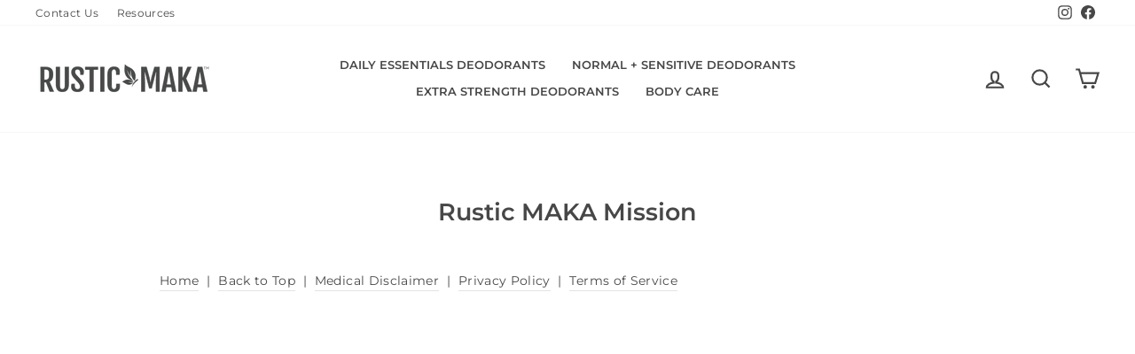

--- FILE ---
content_type: text/html; charset=utf-8
request_url: https://order.buywithprime.amazon.com/fxicltr0hc/widget-cart/w-iHu1yo038l1BnHipAiEXZ2
body_size: 36
content:
<script nonce="cdf2ec2a9de9c934e6ecd88b5128067b" type="application/javascript">
  const cartEnabled = 'true';
  if (cartEnabled === 'true') {
    import('https://cdn.us-east-1.prod.moon.dubai.aws.dev/5BxYQVlPVti7/B97IdePSMNDH/1/WBCuGnYbwT/scripts/cart.bundle.js').then(() => {
      window.cartLib.initializeCart(
        'top_right',
        'o-a56d5c6e-ebd7-4820-a883-4e6088a1d593',
        'arn:aws:rudolph:us-east-1:158113192558:order-managers/323ei5w8jj',
        'Rustic MAKA',
        'https://amazon-omni-cdn.com/m4bwzusur1i/gn5ss3ysfmtm12/08ce5c1b-0939-4ff4-a553-6969ee08739f.jpeg',
        'RM_Logo_Black.png',
        'https://cdn.us-east-1.prod.moon.dubai.aws.dev/AoQtxP83g5K6/jjT7qv4oGvoy/1/amazon-ember.css',
        '',
        '',
        '11zu04rstd'
      );
    });
  }
</script>


--- FILE ---
content_type: text/html; charset=utf-8
request_url: https://order.buywithprime.amazon.com/fxicltr0hc/cart-event-bus/w-iHu1yo038l1BnHipAiEXZ2?ubid_ovr=06301062-4d84-4097-aa37-3676df029ac8
body_size: -69
content:
<!DOCTYPE html>
<html lang="en" color-scheme="light">
  <head>
    
    <meta charset="UTF-8"/>
    <meta name="robots" content="noindex">
    <meta http-equiv="X-UA-Compatible" content="IE=edge"/>
    <meta name="viewport" content="width=device-width, initial-scale=1.0"/>
    <meta name="widget-type" content="buyability">
    <title>Buy With Prime</title>
    <script nonce="e6260fd8ca1de9e7b770046896e062d9" data-sf-feature="sf-host" type="application/json">
      {
        "clickStreamTenantArn": "arn:aws:irtysh:us-east-1:158113192558:tenant/0455aa69-a755-4227-91da-378fa11ff574",
        "theme": "bwp",
        "skipPageLoadEmit": true
      }
    </script>
    <script nonce="e6260fd8ca1de9e7b770046896e062d9">
      window.clickstream = window.clickstream || {};
      window.clickstream.createTracker = (applicationId) => {
        return Promise
          ? new Promise((resolve) => {
            const intervalId = setInterval(() => {
              if (window.clickstream.__createClickstream) {
                clearInterval(intervalId);
                resolve(window.clickstream.__createClickstream(applicationId));
              }
            }, 100);
          })
          : undefined;
      };
    </script>
    <script nonce="e6260fd8ca1de9e7b770046896e062d9" id="clickstream-script" async src="/static/storefront-host/clickstream.f6759f7ec7dae1953b8a.js"></script>
    <script nonce="e6260fd8ca1de9e7b770046896e062d9">
      document
        .getElementById('clickstream-script')
        .addEventListener('load', () => {
          window.clickstream.init('arn:aws:irtysh:us-east-1:158113192558:tenant/0455aa69-a755-4227-91da-378fa11ff574');
        });
    </script>
    
    <script nonce="e6260fd8ca1de9e7b770046896e062d9" defer src="https://cdn.us-east-1.prod.moon.dubai.aws.dev/5BxYQVlPVti7/B97IdePSMNDH/1/WBCuGnYbwT/scripts/event_bus.bundle.js" data-sf-preload></script>
    <script nonce="e6260fd8ca1de9e7b770046896e062d9" id="amzn-style-data" type="application/json">
      {
        "buttonCornerRadius": "4",
        "buttonCornerType": "SQUARE",
        "widgetLayout": "BUTTON_ONLY",
        "colorTheme": "LIGHT"
      }
    </script>
  </head>
  <body>
    <div id="no-op"></div>
  </body>
</html>


--- FILE ---
content_type: text/javascript
request_url: https://cdn.us-east-1.prod.moon.dubai.aws.dev/5BxYQVlPVti7/B97IdePSMNDH/1/WBCuGnYbwT/scripts/event_bus.bundle.js
body_size: 26335
content:
(()=>{var t,e,r={9282:(t,e,r)=>{"use strict";var n=r(4155),o=r(5108);function i(t){return i="function"==typeof Symbol&&"symbol"==typeof Symbol.iterator?function(t){return typeof t}:function(t){return t&&"function"==typeof Symbol&&t.constructor===Symbol&&t!==Symbol.prototype?"symbol":typeof t},i(t)}function a(t,e){for(var r=0;r<e.length;r++){var n=e[r];n.enumerable=n.enumerable||!1,n.configurable=!0,"value"in n&&(n.writable=!0),Object.defineProperty(t,(o=n.key,a=void 0,a=function(t,e){if("object"!==i(t)||null===t)return t;var r=t[Symbol.toPrimitive];if(void 0!==r){var n=r.call(t,e||"default");if("object"!==i(n))return n;throw new TypeError("@@toPrimitive must return a primitive value.")}return("string"===e?String:Number)(t)}(o,"string"),"symbol"===i(a)?a:String(a)),n)}var o,a}function c(t,e,r){return e&&a(t.prototype,e),r&&a(t,r),Object.defineProperty(t,"prototype",{writable:!1}),t}var u,l,f=r(2136).codes,s=f.ERR_AMBIGUOUS_ARGUMENT,p=f.ERR_INVALID_ARG_TYPE,y=f.ERR_INVALID_ARG_VALUE,d=f.ERR_INVALID_RETURN_VALUE,b=f.ERR_MISSING_ARGS,g=r(5961),h=r(9539).inspect,v=r(9539).types,m=v.isPromise,w=v.isRegExp,O=r(8162)(),S=r(5624)(),j=r(1924)("RegExp.prototype.test");new Map;function E(){var t=r(9158);u=t.isDeepEqual,l=t.isDeepStrictEqual}var A=!1,P=t.exports=k,x={};function T(t){if(t.message instanceof Error)throw t.message;throw new g(t)}function I(t,e,r,n){if(!r){var o=!1;if(0===e)o=!0,n="No value argument passed to `assert.ok()`";else if(n instanceof Error)throw n;var i=new g({actual:r,expected:!0,message:n,operator:"==",stackStartFn:t});throw i.generatedMessage=o,i}}function k(){for(var t=arguments.length,e=new Array(t),r=0;r<t;r++)e[r]=arguments[r];I.apply(void 0,[k,e.length].concat(e))}P.fail=function t(e,r,i,a,c){var u,l=arguments.length;if(0===l)u="Failed";else if(1===l)i=e,e=void 0;else{if(!1===A)A=!0,(n.emitWarning?n.emitWarning:o.warn.bind(o))("assert.fail() with more than one argument is deprecated. Please use assert.strictEqual() instead or only pass a message.","DeprecationWarning","DEP0094");2===l&&(a="!=")}if(i instanceof Error)throw i;var f={actual:e,expected:r,operator:void 0===a?"fail":a,stackStartFn:c||t};void 0!==i&&(f.message=i);var s=new g(f);throw u&&(s.message=u,s.generatedMessage=!0),s},P.AssertionError=g,P.ok=k,P.equal=function t(e,r,n){if(arguments.length<2)throw new b("actual","expected");e!=r&&T({actual:e,expected:r,message:n,operator:"==",stackStartFn:t})},P.notEqual=function t(e,r,n){if(arguments.length<2)throw new b("actual","expected");e==r&&T({actual:e,expected:r,message:n,operator:"!=",stackStartFn:t})},P.deepEqual=function t(e,r,n){if(arguments.length<2)throw new b("actual","expected");void 0===u&&E(),u(e,r)||T({actual:e,expected:r,message:n,operator:"deepEqual",stackStartFn:t})},P.notDeepEqual=function t(e,r,n){if(arguments.length<2)throw new b("actual","expected");void 0===u&&E(),u(e,r)&&T({actual:e,expected:r,message:n,operator:"notDeepEqual",stackStartFn:t})},P.deepStrictEqual=function t(e,r,n){if(arguments.length<2)throw new b("actual","expected");void 0===u&&E(),l(e,r)||T({actual:e,expected:r,message:n,operator:"deepStrictEqual",stackStartFn:t})},P.notDeepStrictEqual=function t(e,r,n){if(arguments.length<2)throw new b("actual","expected");void 0===u&&E();l(e,r)&&T({actual:e,expected:r,message:n,operator:"notDeepStrictEqual",stackStartFn:t})},P.strictEqual=function t(e,r,n){if(arguments.length<2)throw new b("actual","expected");S(e,r)||T({actual:e,expected:r,message:n,operator:"strictEqual",stackStartFn:t})},P.notStrictEqual=function t(e,r,n){if(arguments.length<2)throw new b("actual","expected");S(e,r)&&T({actual:e,expected:r,message:n,operator:"notStrictEqual",stackStartFn:t})};var D=c((function t(e,r,n){var o=this;!function(t,e){if(!(t instanceof e))throw new TypeError("Cannot call a class as a function")}(this,t),r.forEach((function(t){t in e&&(void 0!==n&&"string"==typeof n[t]&&w(e[t])&&j(e[t],n[t])?o[t]=n[t]:o[t]=e[t])}))}));function M(t,e,r,n){if("function"!=typeof e){if(w(e))return j(e,t);if(2===arguments.length)throw new p("expected",["Function","RegExp"],e);if("object"!==i(t)||null===t){var o=new g({actual:t,expected:e,message:r,operator:"deepStrictEqual",stackStartFn:n});throw o.operator=n.name,o}var a=Object.keys(e);if(e instanceof Error)a.push("name","message");else if(0===a.length)throw new y("error",e,"may not be an empty object");return void 0===u&&E(),a.forEach((function(o){"string"==typeof t[o]&&w(e[o])&&j(e[o],t[o])||function(t,e,r,n,o,i){if(!(r in t)||!l(t[r],e[r])){if(!n){var a=new D(t,o),c=new D(e,o,t),u=new g({actual:a,expected:c,operator:"deepStrictEqual",stackStartFn:i});throw u.actual=t,u.expected=e,u.operator=i.name,u}T({actual:t,expected:e,message:n,operator:i.name,stackStartFn:i})}}(t,e,o,r,a,n)})),!0}return void 0!==e.prototype&&t instanceof e||!Error.isPrototypeOf(e)&&!0===e.call({},t)}function _(t){if("function"!=typeof t)throw new p("fn","Function",t);try{t()}catch(t){return t}return x}function R(t){return m(t)||null!==t&&"object"===i(t)&&"function"==typeof t.then&&"function"==typeof t.catch}function N(t){return Promise.resolve().then((function(){var e;if("function"==typeof t){if(!R(e=t()))throw new d("instance of Promise","promiseFn",e)}else{if(!R(t))throw new p("promiseFn",["Function","Promise"],t);e=t}return Promise.resolve().then((function(){return e})).then((function(){return x})).catch((function(t){return t}))}))}function F(t,e,r,n){if("string"==typeof r){if(4===arguments.length)throw new p("error",["Object","Error","Function","RegExp"],r);if("object"===i(e)&&null!==e){if(e.message===r)throw new s("error/message",'The error message "'.concat(e.message,'" is identical to the message.'))}else if(e===r)throw new s("error/message",'The error "'.concat(e,'" is identical to the message.'));n=r,r=void 0}else if(null!=r&&"object"!==i(r)&&"function"!=typeof r)throw new p("error",["Object","Error","Function","RegExp"],r);if(e===x){var o="";r&&r.name&&(o+=" (".concat(r.name,")")),o+=n?": ".concat(n):".";var a="rejects"===t.name?"rejection":"exception";T({actual:void 0,expected:r,operator:t.name,message:"Missing expected ".concat(a).concat(o),stackStartFn:t})}if(r&&!M(e,r,n,t))throw e}function C(t,e,r,n){if(e!==x){if("string"==typeof r&&(n=r,r=void 0),!r||M(e,r)){var o=n?": ".concat(n):".",i="doesNotReject"===t.name?"rejection":"exception";T({actual:e,expected:r,operator:t.name,message:"Got unwanted ".concat(i).concat(o,"\n")+'Actual message: "'.concat(e&&e.message,'"'),stackStartFn:t})}throw e}}function U(t,e,r,n,o){if(!w(e))throw new p("regexp","RegExp",e);var a="match"===o;if("string"!=typeof t||j(e,t)!==a){if(r instanceof Error)throw r;var c=!r;r=r||("string"!=typeof t?'The "string" argument must be of type string. Received type '+"".concat(i(t)," (").concat(h(t),")"):(a?"The input did not match the regular expression ":"The input was expected to not match the regular expression ")+"".concat(h(e),". Input:\n\n").concat(h(t),"\n"));var u=new g({actual:t,expected:e,message:r,operator:o,stackStartFn:n});throw u.generatedMessage=c,u}}function B(){for(var t=arguments.length,e=new Array(t),r=0;r<t;r++)e[r]=arguments[r];I.apply(void 0,[B,e.length].concat(e))}P.throws=function t(e){for(var r=arguments.length,n=new Array(r>1?r-1:0),o=1;o<r;o++)n[o-1]=arguments[o];F.apply(void 0,[t,_(e)].concat(n))},P.rejects=function t(e){for(var r=arguments.length,n=new Array(r>1?r-1:0),o=1;o<r;o++)n[o-1]=arguments[o];return N(e).then((function(e){return F.apply(void 0,[t,e].concat(n))}))},P.doesNotThrow=function t(e){for(var r=arguments.length,n=new Array(r>1?r-1:0),o=1;o<r;o++)n[o-1]=arguments[o];C.apply(void 0,[t,_(e)].concat(n))},P.doesNotReject=function t(e){for(var r=arguments.length,n=new Array(r>1?r-1:0),o=1;o<r;o++)n[o-1]=arguments[o];return N(e).then((function(e){return C.apply(void 0,[t,e].concat(n))}))},P.ifError=function t(e){if(null!=e){var r="ifError got unwanted exception: ";"object"===i(e)&&"string"==typeof e.message?0===e.message.length&&e.constructor?r+=e.constructor.name:r+=e.message:r+=h(e);var n=new g({actual:e,expected:null,operator:"ifError",message:r,stackStartFn:t}),o=e.stack;if("string"==typeof o){var a=o.split("\n");a.shift();for(var c=n.stack.split("\n"),u=0;u<a.length;u++){var l=c.indexOf(a[u]);if(-1!==l){c=c.slice(0,l);break}}n.stack="".concat(c.join("\n"),"\n").concat(a.join("\n"))}throw n}},P.match=function t(e,r,n){U(e,r,n,t,"match")},P.doesNotMatch=function t(e,r,n){U(e,r,n,t,"doesNotMatch")},P.strict=O(B,P,{equal:P.strictEqual,deepEqual:P.deepStrictEqual,notEqual:P.notStrictEqual,notDeepEqual:P.notDeepStrictEqual}),P.strict.strict=P.strict},5961:(t,e,r)=>{"use strict";var n=r(4155);function o(t,e){var r=Object.keys(t);if(Object.getOwnPropertySymbols){var n=Object.getOwnPropertySymbols(t);e&&(n=n.filter((function(e){return Object.getOwnPropertyDescriptor(t,e).enumerable}))),r.push.apply(r,n)}return r}function i(t){for(var e=1;e<arguments.length;e++){var r=null!=arguments[e]?arguments[e]:{};e%2?o(Object(r),!0).forEach((function(e){a(t,e,r[e])})):Object.getOwnPropertyDescriptors?Object.defineProperties(t,Object.getOwnPropertyDescriptors(r)):o(Object(r)).forEach((function(e){Object.defineProperty(t,e,Object.getOwnPropertyDescriptor(r,e))}))}return t}function a(t,e,r){return(e=u(e))in t?Object.defineProperty(t,e,{value:r,enumerable:!0,configurable:!0,writable:!0}):t[e]=r,t}function c(t,e){for(var r=0;r<e.length;r++){var n=e[r];n.enumerable=n.enumerable||!1,n.configurable=!0,"value"in n&&(n.writable=!0),Object.defineProperty(t,u(n.key),n)}}function u(t){var e=function(t,e){if("object"!==g(t)||null===t)return t;var r=t[Symbol.toPrimitive];if(void 0!==r){var n=r.call(t,e||"default");if("object"!==g(n))return n;throw new TypeError("@@toPrimitive must return a primitive value.")}return("string"===e?String:Number)(t)}(t,"string");return"symbol"===g(e)?e:String(e)}function l(t,e){if(e&&("object"===g(e)||"function"==typeof e))return e;if(void 0!==e)throw new TypeError("Derived constructors may only return object or undefined");return f(t)}function f(t){if(void 0===t)throw new ReferenceError("this hasn't been initialised - super() hasn't been called");return t}function s(t){var e="function"==typeof Map?new Map:void 0;return s=function(t){if(null===t||(r=t,-1===Function.toString.call(r).indexOf("[native code]")))return t;var r;if("function"!=typeof t)throw new TypeError("Super expression must either be null or a function");if(void 0!==e){if(e.has(t))return e.get(t);e.set(t,n)}function n(){return p(t,arguments,b(this).constructor)}return n.prototype=Object.create(t.prototype,{constructor:{value:n,enumerable:!1,writable:!0,configurable:!0}}),d(n,t)},s(t)}function p(t,e,r){return p=y()?Reflect.construct.bind():function(t,e,r){var n=[null];n.push.apply(n,e);var o=new(Function.bind.apply(t,n));return r&&d(o,r.prototype),o},p.apply(null,arguments)}function y(){if("undefined"==typeof Reflect||!Reflect.construct)return!1;if(Reflect.construct.sham)return!1;if("function"==typeof Proxy)return!0;try{return Boolean.prototype.valueOf.call(Reflect.construct(Boolean,[],(function(){}))),!0}catch(t){return!1}}function d(t,e){return d=Object.setPrototypeOf?Object.setPrototypeOf.bind():function(t,e){return t.__proto__=e,t},d(t,e)}function b(t){return b=Object.setPrototypeOf?Object.getPrototypeOf.bind():function(t){return t.__proto__||Object.getPrototypeOf(t)},b(t)}function g(t){return g="function"==typeof Symbol&&"symbol"==typeof Symbol.iterator?function(t){return typeof t}:function(t){return t&&"function"==typeof Symbol&&t.constructor===Symbol&&t!==Symbol.prototype?"symbol":typeof t},g(t)}var h=r(9539).inspect,v=r(2136).codes.ERR_INVALID_ARG_TYPE;function m(t,e,r){return(void 0===r||r>t.length)&&(r=t.length),t.substring(r-e.length,r)===e}var w="",O="",S="",j="",E={deepStrictEqual:"Expected values to be strictly deep-equal:",strictEqual:"Expected values to be strictly equal:",strictEqualObject:'Expected "actual" to be reference-equal to "expected":',deepEqual:"Expected values to be loosely deep-equal:",equal:"Expected values to be loosely equal:",notDeepStrictEqual:'Expected "actual" not to be strictly deep-equal to:',notStrictEqual:'Expected "actual" to be strictly unequal to:',notStrictEqualObject:'Expected "actual" not to be reference-equal to "expected":',notDeepEqual:'Expected "actual" not to be loosely deep-equal to:',notEqual:'Expected "actual" to be loosely unequal to:',notIdentical:"Values identical but not reference-equal:"};function A(t){var e=Object.keys(t),r=Object.create(Object.getPrototypeOf(t));return e.forEach((function(e){r[e]=t[e]})),Object.defineProperty(r,"message",{value:t.message}),r}function P(t){return h(t,{compact:!1,customInspect:!1,depth:1e3,maxArrayLength:1/0,showHidden:!1,breakLength:1/0,showProxy:!1,sorted:!0,getters:!0})}function x(t,e,r){var o="",i="",a=0,c="",u=!1,l=P(t),f=l.split("\n"),s=P(e).split("\n"),p=0,y="";if("strictEqual"===r&&"object"===g(t)&&"object"===g(e)&&null!==t&&null!==e&&(r="strictEqualObject"),1===f.length&&1===s.length&&f[0]!==s[0]){var d=f[0].length+s[0].length;if(d<=10){if(!("object"===g(t)&&null!==t||"object"===g(e)&&null!==e||0===t&&0===e))return"".concat(E[r],"\n\n")+"".concat(f[0]," !== ").concat(s[0],"\n")}else if("strictEqualObject"!==r){if(d<(n.stderr&&n.stderr.isTTY?n.stderr.columns:80)){for(;f[0][p]===s[0][p];)p++;p>2&&(y="\n  ".concat(function(t,e){if(e=Math.floor(e),0==t.length||0==e)return"";var r=t.length*e;for(e=Math.floor(Math.log(e)/Math.log(2));e;)t+=t,e--;return t+t.substring(0,r-t.length)}(" ",p),"^"),p=0)}}}for(var b=f[f.length-1],h=s[s.length-1];b===h&&(p++<2?c="\n  ".concat(b).concat(c):o=b,f.pop(),s.pop(),0!==f.length&&0!==s.length);)b=f[f.length-1],h=s[s.length-1];var v=Math.max(f.length,s.length);if(0===v){var A=l.split("\n");if(A.length>30)for(A[26]="".concat(w,"...").concat(j);A.length>27;)A.pop();return"".concat(E.notIdentical,"\n\n").concat(A.join("\n"),"\n")}p>3&&(c="\n".concat(w,"...").concat(j).concat(c),u=!0),""!==o&&(c="\n  ".concat(o).concat(c),o="");var x=0,T=E[r]+"\n".concat(O,"+ actual").concat(j," ").concat(S,"- expected").concat(j),I=" ".concat(w,"...").concat(j," Lines skipped");for(p=0;p<v;p++){var k=p-a;if(f.length<p+1)k>1&&p>2&&(k>4?(i+="\n".concat(w,"...").concat(j),u=!0):k>3&&(i+="\n  ".concat(s[p-2]),x++),i+="\n  ".concat(s[p-1]),x++),a=p,o+="\n".concat(S,"-").concat(j," ").concat(s[p]),x++;else if(s.length<p+1)k>1&&p>2&&(k>4?(i+="\n".concat(w,"...").concat(j),u=!0):k>3&&(i+="\n  ".concat(f[p-2]),x++),i+="\n  ".concat(f[p-1]),x++),a=p,i+="\n".concat(O,"+").concat(j," ").concat(f[p]),x++;else{var D=s[p],M=f[p],_=M!==D&&(!m(M,",")||M.slice(0,-1)!==D);_&&m(D,",")&&D.slice(0,-1)===M&&(_=!1,M+=","),_?(k>1&&p>2&&(k>4?(i+="\n".concat(w,"...").concat(j),u=!0):k>3&&(i+="\n  ".concat(f[p-2]),x++),i+="\n  ".concat(f[p-1]),x++),a=p,i+="\n".concat(O,"+").concat(j," ").concat(M),o+="\n".concat(S,"-").concat(j," ").concat(D),x+=2):(i+=o,o="",1!==k&&0!==p||(i+="\n  ".concat(M),x++))}if(x>20&&p<v-2)return"".concat(T).concat(I,"\n").concat(i,"\n").concat(w,"...").concat(j).concat(o,"\n")+"".concat(w,"...").concat(j)}return"".concat(T).concat(u?I:"","\n").concat(i).concat(o).concat(c).concat(y)}var T=function(t,e){!function(t,e){if("function"!=typeof e&&null!==e)throw new TypeError("Super expression must either be null or a function");t.prototype=Object.create(e&&e.prototype,{constructor:{value:t,writable:!0,configurable:!0}}),Object.defineProperty(t,"prototype",{writable:!1}),e&&d(t,e)}(m,t);var r,o,a,u,s,p=(r=m,o=y(),function(){var t,e=b(r);if(o){var n=b(this).constructor;t=Reflect.construct(e,arguments,n)}else t=e.apply(this,arguments);return l(this,t)});function m(t){var e;if(function(t,e){if(!(t instanceof e))throw new TypeError("Cannot call a class as a function")}(this,m),"object"!==g(t)||null===t)throw new v("options","Object",t);var r=t.message,o=t.operator,i=t.stackStartFn,a=t.actual,c=t.expected,u=Error.stackTraceLimit;if(Error.stackTraceLimit=0,null!=r)e=p.call(this,String(r));else if(n.stderr&&n.stderr.isTTY&&(n.stderr&&n.stderr.getColorDepth&&1!==n.stderr.getColorDepth()?(w="[34m",O="[32m",j="[39m",S="[31m"):(w="",O="",j="",S="")),"object"===g(a)&&null!==a&&"object"===g(c)&&null!==c&&"stack"in a&&a instanceof Error&&"stack"in c&&c instanceof Error&&(a=A(a),c=A(c)),"deepStrictEqual"===o||"strictEqual"===o)e=p.call(this,x(a,c,o));else if("notDeepStrictEqual"===o||"notStrictEqual"===o){var s=E[o],y=P(a).split("\n");if("notStrictEqual"===o&&"object"===g(a)&&null!==a&&(s=E.notStrictEqualObject),y.length>30)for(y[26]="".concat(w,"...").concat(j);y.length>27;)y.pop();e=1===y.length?p.call(this,"".concat(s," ").concat(y[0])):p.call(this,"".concat(s,"\n\n").concat(y.join("\n"),"\n"))}else{var d=P(a),b="",h=E[o];"notDeepEqual"===o||"notEqual"===o?(d="".concat(E[o],"\n\n").concat(d)).length>1024&&(d="".concat(d.slice(0,1021),"...")):(b="".concat(P(c)),d.length>512&&(d="".concat(d.slice(0,509),"...")),b.length>512&&(b="".concat(b.slice(0,509),"...")),"deepEqual"===o||"equal"===o?d="".concat(h,"\n\n").concat(d,"\n\nshould equal\n\n"):b=" ".concat(o," ").concat(b)),e=p.call(this,"".concat(d).concat(b))}return Error.stackTraceLimit=u,e.generatedMessage=!r,Object.defineProperty(f(e),"name",{value:"AssertionError [ERR_ASSERTION]",enumerable:!1,writable:!0,configurable:!0}),e.code="ERR_ASSERTION",e.actual=a,e.expected=c,e.operator=o,Error.captureStackTrace&&Error.captureStackTrace(f(e),i),e.stack,e.name="AssertionError",l(e)}return a=m,(u=[{key:"toString",value:function(){return"".concat(this.name," [").concat(this.code,"]: ").concat(this.message)}},{key:e,value:function(t,e){return h(this,i(i({},e),{},{customInspect:!1,depth:0}))}}])&&c(a.prototype,u),s&&c(a,s),Object.defineProperty(a,"prototype",{writable:!1}),m}(s(Error),h.custom);t.exports=T},2136:(t,e,r)=>{"use strict";function n(t){return n="function"==typeof Symbol&&"symbol"==typeof Symbol.iterator?function(t){return typeof t}:function(t){return t&&"function"==typeof Symbol&&t.constructor===Symbol&&t!==Symbol.prototype?"symbol":typeof t},n(t)}function o(t,e){for(var r=0;r<e.length;r++){var o=e[r];o.enumerable=o.enumerable||!1,o.configurable=!0,"value"in o&&(o.writable=!0),Object.defineProperty(t,(i=o.key,a=void 0,a=function(t,e){if("object"!==n(t)||null===t)return t;var r=t[Symbol.toPrimitive];if(void 0!==r){var o=r.call(t,e||"default");if("object"!==n(o))return o;throw new TypeError("@@toPrimitive must return a primitive value.")}return("string"===e?String:Number)(t)}(i,"string"),"symbol"===n(a)?a:String(a)),o)}var i,a}function i(t,e){return i=Object.setPrototypeOf?Object.setPrototypeOf.bind():function(t,e){return t.__proto__=e,t},i(t,e)}function a(t){var e=function(){if("undefined"==typeof Reflect||!Reflect.construct)return!1;if(Reflect.construct.sham)return!1;if("function"==typeof Proxy)return!0;try{return Boolean.prototype.valueOf.call(Reflect.construct(Boolean,[],(function(){}))),!0}catch(t){return!1}}();return function(){var r,o=c(t);if(e){var i=c(this).constructor;r=Reflect.construct(o,arguments,i)}else r=o.apply(this,arguments);return function(t,e){if(e&&("object"===n(e)||"function"==typeof e))return e;if(void 0!==e)throw new TypeError("Derived constructors may only return object or undefined");return function(t){if(void 0===t)throw new ReferenceError("this hasn't been initialised - super() hasn't been called");return t}(t)}(this,r)}}function c(t){return c=Object.setPrototypeOf?Object.getPrototypeOf.bind():function(t){return t.__proto__||Object.getPrototypeOf(t)},c(t)}var u,l,f={};function s(t,e,r){r||(r=Error);var n=function(r){!function(t,e){if("function"!=typeof e&&null!==e)throw new TypeError("Super expression must either be null or a function");t.prototype=Object.create(e&&e.prototype,{constructor:{value:t,writable:!0,configurable:!0}}),Object.defineProperty(t,"prototype",{writable:!1}),e&&i(t,e)}(f,r);var n,c,u,l=a(f);function f(r,n,o){var i;return function(t,e){if(!(t instanceof e))throw new TypeError("Cannot call a class as a function")}(this,f),i=l.call(this,function(t,r,n){return"string"==typeof e?e:e(t,r,n)}(r,n,o)),i.code=t,i}return n=f,c&&o(n.prototype,c),u&&o(n,u),Object.defineProperty(n,"prototype",{writable:!1}),n}(r);f[t]=n}function p(t,e){if(Array.isArray(t)){var r=t.length;return t=t.map((function(t){return String(t)})),r>2?"one of ".concat(e," ").concat(t.slice(0,r-1).join(", "),", or ")+t[r-1]:2===r?"one of ".concat(e," ").concat(t[0]," or ").concat(t[1]):"of ".concat(e," ").concat(t[0])}return"of ".concat(e," ").concat(String(t))}s("ERR_AMBIGUOUS_ARGUMENT",'The "%s" argument is ambiguous. %s',TypeError),s("ERR_INVALID_ARG_TYPE",(function(t,e,o){var i,a,c,l;if(void 0===u&&(u=r(9282)),u("string"==typeof t,"'name' must be a string"),"string"==typeof e&&(a="not ",e.substr(!c||c<0?0:+c,a.length)===a)?(i="must not be",e=e.replace(/^not /,"")):i="must be",function(t,e,r){return(void 0===r||r>t.length)&&(r=t.length),t.substring(r-e.length,r)===e}(t," argument"))l="The ".concat(t," ").concat(i," ").concat(p(e,"type"));else{var f=function(t,e,r){return"number"!=typeof r&&(r=0),!(r+e.length>t.length)&&-1!==t.indexOf(e,r)}(t,".")?"property":"argument";l='The "'.concat(t,'" ').concat(f," ").concat(i," ").concat(p(e,"type"))}return l+=". Received type ".concat(n(o))}),TypeError),s("ERR_INVALID_ARG_VALUE",(function(t,e){var n=arguments.length>2&&void 0!==arguments[2]?arguments[2]:"is invalid";void 0===l&&(l=r(9539));var o=l.inspect(e);return o.length>128&&(o="".concat(o.slice(0,128),"...")),"The argument '".concat(t,"' ").concat(n,". Received ").concat(o)}),TypeError,RangeError),s("ERR_INVALID_RETURN_VALUE",(function(t,e,r){var o;return o=r&&r.constructor&&r.constructor.name?"instance of ".concat(r.constructor.name):"type ".concat(n(r)),"Expected ".concat(t,' to be returned from the "').concat(e,'"')+" function but got ".concat(o,".")}),TypeError),s("ERR_MISSING_ARGS",(function(){for(var t=arguments.length,e=new Array(t),n=0;n<t;n++)e[n]=arguments[n];void 0===u&&(u=r(9282)),u(e.length>0,"At least one arg needs to be specified");var o="The ",i=e.length;switch(e=e.map((function(t){return'"'.concat(t,'"')})),i){case 1:o+="".concat(e[0]," argument");break;case 2:o+="".concat(e[0]," and ").concat(e[1]," arguments");break;default:o+=e.slice(0,i-1).join(", "),o+=", and ".concat(e[i-1]," arguments")}return"".concat(o," must be specified")}),TypeError),t.exports.codes=f},9158:(t,e,r)=>{"use strict";function n(t,e){return function(t){if(Array.isArray(t))return t}(t)||function(t,e){var r=null==t?null:"undefined"!=typeof Symbol&&t[Symbol.iterator]||t["@@iterator"];if(null!=r){var n,o,i,a,c=[],u=!0,l=!1;try{if(i=(r=r.call(t)).next,0===e){if(Object(r)!==r)return;u=!1}else for(;!(u=(n=i.call(r)).done)&&(c.push(n.value),c.length!==e);u=!0);}catch(t){l=!0,o=t}finally{try{if(!u&&null!=r.return&&(a=r.return(),Object(a)!==a))return}finally{if(l)throw o}}return c}}(t,e)||function(t,e){if(!t)return;if("string"==typeof t)return o(t,e);var r=Object.prototype.toString.call(t).slice(8,-1);"Object"===r&&t.constructor&&(r=t.constructor.name);if("Map"===r||"Set"===r)return Array.from(t);if("Arguments"===r||/^(?:Ui|I)nt(?:8|16|32)(?:Clamped)?Array$/.test(r))return o(t,e)}(t,e)||function(){throw new TypeError("Invalid attempt to destructure non-iterable instance.\nIn order to be iterable, non-array objects must have a [Symbol.iterator]() method.")}()}function o(t,e){(null==e||e>t.length)&&(e=t.length);for(var r=0,n=new Array(e);r<e;r++)n[r]=t[r];return n}function i(t){return i="function"==typeof Symbol&&"symbol"==typeof Symbol.iterator?function(t){return typeof t}:function(t){return t&&"function"==typeof Symbol&&t.constructor===Symbol&&t!==Symbol.prototype?"symbol":typeof t},i(t)}var a=void 0!==/a/g.flags,c=function(t){var e=[];return t.forEach((function(t){return e.push(t)})),e},u=function(t){var e=[];return t.forEach((function(t,r){return e.push([r,t])})),e},l=Object.is?Object.is:r(609),f=Object.getOwnPropertySymbols?Object.getOwnPropertySymbols:function(){return[]},s=Number.isNaN?Number.isNaN:r(360);function p(t){return t.call.bind(t)}var y=p(Object.prototype.hasOwnProperty),d=p(Object.prototype.propertyIsEnumerable),b=p(Object.prototype.toString),g=r(9539).types,h=g.isAnyArrayBuffer,v=g.isArrayBufferView,m=g.isDate,w=g.isMap,O=g.isRegExp,S=g.isSet,j=g.isNativeError,E=g.isBoxedPrimitive,A=g.isNumberObject,P=g.isStringObject,x=g.isBooleanObject,T=g.isBigIntObject,I=g.isSymbolObject,k=g.isFloat32Array,D=g.isFloat64Array;function M(t){if(0===t.length||t.length>10)return!0;for(var e=0;e<t.length;e++){var r=t.charCodeAt(e);if(r<48||r>57)return!0}return 10===t.length&&t>=Math.pow(2,32)}function _(t){return Object.keys(t).filter(M).concat(f(t).filter(Object.prototype.propertyIsEnumerable.bind(t)))}
/*!
 * The buffer module from node.js, for the browser.
 *
 * @author   Feross Aboukhadijeh <feross@feross.org> <http://feross.org>
 * @license  MIT
 */function R(t,e){if(t===e)return 0;for(var r=t.length,n=e.length,o=0,i=Math.min(r,n);o<i;++o)if(t[o]!==e[o]){r=t[o],n=e[o];break}return r<n?-1:n<r?1:0}var N=0,F=1,C=2,U=3;function B(t,e,r,n){if(t===e)return 0!==t||(!r||l(t,e));if(r){if("object"!==i(t))return"number"==typeof t&&s(t)&&s(e);if("object"!==i(e)||null===t||null===e)return!1;if(Object.getPrototypeOf(t)!==Object.getPrototypeOf(e))return!1}else{if(null===t||"object"!==i(t))return(null===e||"object"!==i(e))&&t==e;if(null===e||"object"!==i(e))return!1}var o,c,u,f,p=b(t);if(p!==b(e))return!1;if(Array.isArray(t)){if(t.length!==e.length)return!1;var y=_(t),d=_(e);return y.length===d.length&&L(t,e,r,n,F,y)}if("[object Object]"===p&&(!w(t)&&w(e)||!S(t)&&S(e)))return!1;if(m(t)){if(!m(e)||Date.prototype.getTime.call(t)!==Date.prototype.getTime.call(e))return!1}else if(O(t)){if(!O(e)||(u=t,f=e,!(a?u.source===f.source&&u.flags===f.flags:RegExp.prototype.toString.call(u)===RegExp.prototype.toString.call(f))))return!1}else if(j(t)||t instanceof Error){if(t.message!==e.message||t.name!==e.name)return!1}else{if(v(t)){if(r||!k(t)&&!D(t)){if(!function(t,e){return t.byteLength===e.byteLength&&0===R(new Uint8Array(t.buffer,t.byteOffset,t.byteLength),new Uint8Array(e.buffer,e.byteOffset,e.byteLength))}(t,e))return!1}else if(!function(t,e){if(t.byteLength!==e.byteLength)return!1;for(var r=0;r<t.byteLength;r++)if(t[r]!==e[r])return!1;return!0}(t,e))return!1;var g=_(t),M=_(e);return g.length===M.length&&L(t,e,r,n,N,g)}if(S(t))return!(!S(e)||t.size!==e.size)&&L(t,e,r,n,C);if(w(t))return!(!w(e)||t.size!==e.size)&&L(t,e,r,n,U);if(h(t)){if(c=e,(o=t).byteLength!==c.byteLength||0!==R(new Uint8Array(o),new Uint8Array(c)))return!1}else if(E(t)&&!function(t,e){return A(t)?A(e)&&l(Number.prototype.valueOf.call(t),Number.prototype.valueOf.call(e)):P(t)?P(e)&&String.prototype.valueOf.call(t)===String.prototype.valueOf.call(e):x(t)?x(e)&&Boolean.prototype.valueOf.call(t)===Boolean.prototype.valueOf.call(e):T(t)?T(e)&&BigInt.prototype.valueOf.call(t)===BigInt.prototype.valueOf.call(e):I(e)&&Symbol.prototype.valueOf.call(t)===Symbol.prototype.valueOf.call(e)}(t,e))return!1}return L(t,e,r,n,N)}function q(t,e){return e.filter((function(e){return d(t,e)}))}function L(t,e,r,o,a,l){if(5===arguments.length){l=Object.keys(t);var s=Object.keys(e);if(l.length!==s.length)return!1}for(var p=0;p<l.length;p++)if(!y(e,l[p]))return!1;if(r&&5===arguments.length){var b=f(t);if(0!==b.length){var g=0;for(p=0;p<b.length;p++){var h=b[p];if(d(t,h)){if(!d(e,h))return!1;l.push(h),g++}else if(d(e,h))return!1}var v=f(e);if(b.length!==v.length&&q(e,v).length!==g)return!1}else{var m=f(e);if(0!==m.length&&0!==q(e,m).length)return!1}}if(0===l.length&&(a===N||a===F&&0===t.length||0===t.size))return!0;if(void 0===o)o={val1:new Map,val2:new Map,position:0};else{var w=o.val1.get(t);if(void 0!==w){var O=o.val2.get(e);if(void 0!==O)return w===O}o.position++}o.val1.set(t,o.position),o.val2.set(e,o.position);var S=function(t,e,r,o,a,l){var f=0;if(l===C){if(!function(t,e,r,n){for(var o=null,a=c(t),u=0;u<a.length;u++){var l=a[u];if("object"===i(l)&&null!==l)null===o&&(o=new Set),o.add(l);else if(!e.has(l)){if(r)return!1;if(!V(t,e,l))return!1;null===o&&(o=new Set),o.add(l)}}if(null!==o){for(var f=c(e),s=0;s<f.length;s++){var p=f[s];if("object"===i(p)&&null!==p){if(!W(o,p,r,n))return!1}else if(!r&&!t.has(p)&&!W(o,p,r,n))return!1}return 0===o.size}return!0}(t,e,r,a))return!1}else if(l===U){if(!function(t,e,r,o){for(var a=null,c=u(t),l=0;l<c.length;l++){var f=n(c[l],2),s=f[0],p=f[1];if("object"===i(s)&&null!==s)null===a&&(a=new Set),a.add(s);else{var y=e.get(s);if(void 0===y&&!e.has(s)||!B(p,y,r,o)){if(r)return!1;if(!$(t,e,s,p,o))return!1;null===a&&(a=new Set),a.add(s)}}}if(null!==a){for(var d=u(e),b=0;b<d.length;b++){var g=n(d[b],2),h=g[0],v=g[1];if("object"===i(h)&&null!==h){if(!z(a,t,h,v,r,o))return!1}else if(!(r||t.has(h)&&B(t.get(h),v,!1,o)||z(a,t,h,v,!1,o)))return!1}return 0===a.size}return!0}(t,e,r,a))return!1}else if(l===F)for(;f<t.length;f++){if(!y(t,f)){if(y(e,f))return!1;for(var s=Object.keys(t);f<s.length;f++){var p=s[f];if(!y(e,p)||!B(t[p],e[p],r,a))return!1}return s.length===Object.keys(e).length}if(!y(e,f)||!B(t[f],e[f],r,a))return!1}for(f=0;f<o.length;f++){var d=o[f];if(!B(t[d],e[d],r,a))return!1}return!0}(t,e,r,l,o,a);return o.val1.delete(t),o.val2.delete(e),S}function W(t,e,r,n){for(var o=c(t),i=0;i<o.length;i++){var a=o[i];if(B(e,a,r,n))return t.delete(a),!0}return!1}function G(t){switch(i(t)){case"undefined":return null;case"object":return;case"symbol":return!1;case"string":t=+t;case"number":if(s(t))return!1}return!0}function V(t,e,r){var n=G(r);return null!=n?n:e.has(n)&&!t.has(n)}function $(t,e,r,n,o){var i=G(r);if(null!=i)return i;var a=e.get(i);return!(void 0===a&&!e.has(i)||!B(n,a,!1,o))&&(!t.has(i)&&B(n,a,!1,o))}function z(t,e,r,n,o,i){for(var a=c(t),u=0;u<a.length;u++){var l=a[u];if(B(r,l,o,i)&&B(n,e.get(l),o,i))return t.delete(l),!0}return!1}t.exports={isDeepEqual:function(t,e){return B(t,e,false)},isDeepStrictEqual:function(t,e){return B(t,e,true)}}},7918:(t,e,r)=>{"use strict";r.r(e),r.d(e,{BWP_WIDGET_UBID_OVERRIDE_URL_PARAM_NAME:()=>o,SERVER_SIDE_UBID_COOKIE_NAME:()=>a,UBID_COOKIE_NAME:()=>c,applyBwpOverrideToCheckoutParams:()=>l,getCookie:()=>u,getStringParameter:()=>f});var n=r(5108),o="ubid_ovr",i="bwp_ubid",a="UBID",c="ubid",u=function(t){for(var e=t+"=",r=decodeURIComponent(document.cookie).split(";"),n=0;n<r.length;n++){for(var o=r[n];" "==o.charAt(0);)o=o.substring(1);if(0==o.indexOf(e))return o.substring(e.length,o.length)}return""};function l(t){try{!u(a)&&t[o]&&(t[i]=t[o]),delete t[o]}catch(t){n.error(t)}}function f(t,e){var r=t[e];if("string"==typeof r)return r}},1848:(t,e,r)=>{"use strict";r.d(e,{G:()=>u});var n=r(7511);function o(t){return o="function"==typeof Symbol&&"symbol"==typeof Symbol.iterator?function(t){return typeof t}:function(t){return t&&"function"==typeof Symbol&&t.constructor===Symbol&&t!==Symbol.prototype?"symbol":typeof t},o(t)}function i(t,e){var r=Object.keys(t);if(Object.getOwnPropertySymbols){var n=Object.getOwnPropertySymbols(t);e&&(n=n.filter((function(e){return Object.getOwnPropertyDescriptor(t,e).enumerable}))),r.push.apply(r,n)}return r}function a(t,e,r){var n;return n=function(t,e){if("object"!=o(t)||!t)return t;var r=t[Symbol.toPrimitive];if(void 0!==r){var n=r.call(t,e||"default");if("object"!=o(n))return n;throw new TypeError("@@toPrimitive must return a primitive value.")}return("string"===e?String:Number)(t)}(e,"string"),(e="symbol"==o(n)?n:String(n))in t?Object.defineProperty(t,e,{value:r,enumerable:!0,configurable:!0,writable:!0}):t[e]=r,t}function c(t,e,r,n,o,i,a){try{var c=t[i](a),u=c.value}catch(t){return void r(t)}c.done?e(u):Promise.resolve(u).then(n,o)}var u=function(){var t,e=(t=function*(t,e,r){return(yield(0,n.uY)()).event(t).with(function(t){for(var e=1;e<arguments.length;e++){var r=null!=arguments[e]?arguments[e]:{};e%2?i(Object(r),!0).forEach((function(e){a(t,e,r[e])})):Object.getOwnPropertyDescriptors?Object.defineProperties(t,Object.getOwnPropertyDescriptors(r)):i(Object(r)).forEach((function(e){Object.defineProperty(t,e,Object.getOwnPropertyDescriptor(r,e))}))}return t}({project_id:r||"default"},e)).track()},function(){var e=this,r=arguments;return new Promise((function(n,o){var i=t.apply(e,r);function a(t){c(i,n,o,a,u,"next",t)}function u(t){c(i,n,o,a,u,"throw",t)}a(void 0)}))});return function(t,r,n){return e.apply(this,arguments)}}()},9561:(t,e,r)=>{"use strict";r.d(e,{ql:()=>n});r(1848),r(3113),r(7511);var n="clickstreamLoggingError"},7511:(t,e,r)=>{"use strict";r.d(e,{VS:()=>u,uY:()=>a});r(4246),r(2144);function n(t,e,r,n,o,i,a){try{var c=t[i](a),u=c.value}catch(t){return void r(t)}c.done?e(u):Promise.resolve(u).then(n,o)}function o(t){return function(){var e=this,r=arguments;return new Promise((function(o,i){var a=t.apply(e,r);function c(t){n(a,o,i,c,u,"next",t)}function u(t){n(a,o,i,c,u,"throw",t)}c(void 0)}))}}var i=new Map;function a(t){return c.apply(this,arguments)}function c(){return(c=o((function*(t){var e=t||"STORE_FRONT_WEBSITE",r=i.get(e);return r||(r=window.clickstream.createTracker(e),i.set(e,r)),r}))).apply(this,arguments)}function u(t){return l.apply(this,arguments)}function l(){return(l=o((function*(t){var e=yield a(t);return window.clickstream.getTimelineV2(e)}))).apply(this,arguments)}},2144:(t,e,r)=>{"use strict";r(1143),r(1848),r(9561)},1143:(t,e,r)=>{"use strict";r.d(e,{Gy:()=>n,Sd:()=>c,Xq:()=>p,a9:()=>l,f:()=>i,jr:()=>a,on:()=>u});var n="product-page-widget",o=new URLSearchParams(window.location.search),i=Object.fromEntries(o.entries()),a="JSError",c="promiseStatusError",u="getWidgetDataRequestError",l="global.error",f=document.getElementById("amzn-widget-data"),s=null!=f&&"true"===JSON.parse(f.textContent).cartEnabled,p=window.location.search.includes("addToCart")&&s},7435:(t,e,r)=>{"use strict";r.d(e,{SX:()=>n,x5:()=>o});r(2144),r(1143),r(4246),r(9561),r(3637),r(5108);var n=function(){var t,e,r=JSON.parse(null!==(t=null===(e=document.getElementById("amzn-widget-data"))||void 0===e?void 0:e.textContent)&&void 0!==t?t:"{}");return{widgetLayout:r.widgetLayout,colorTheme:r.colorTheme,debugMode:r.debugMode,initialBuyability:r.initialBuyability,experimentId:r.experimentId,variationId:r.variationId,featureFlags:r.featureFlags}},o=function(t){var e="";switch(t){case"STATUS_CODE_201":e="Button Status: Not shown \n Reason: Sku is marked as not being prime intended in merchant console.";break;case"STATUS_CODE_601":e="Button Status: Not shown \n Reason: Sku is not found in merchant console.";break;case"STATUS_CODE_603":e="Button Status: Not shown \n Reason: Sku is used by more than one product in your BwP catalog. Please review your catalog and ensure that SKUs are unique to each product.";break;case"STATUS_CODE_701":e="Button Status: Not shown \n Reason: Promise is not generated, therefore no button to show.";break;case"STATUS_CODE_801":e="Button Status: Not shown \n Reason: Button is disabled.";break;case"STATUS_CODE_901":e="Button Status: Not shown \n Reason: Sku was empty/missing.";break;default:e="Unknown."}return e}},3113:(t,e,r)=>{"use strict";r.r(e),r.d(e,{getDeviceType:()=>o.l7,getLogger:()=>o.jl,getMetricLoggerFactory:()=>o.I7,getSource:()=>o.b5,getUnit:()=>o.Wy,getWidgetId:()=>o.hb,handleVisibilityTiming:()=>o.hX,reportBwpDataStatus:()=>g,reportErrors:()=>a,reportGetWidgetDataRequestErrors:()=>v,reportGetWidgetDataRequestSuccess:()=>m,reportPromiseStatusErrors:()=>h,reportTraffic:()=>s,reportWebVitals:()=>l,sendCountMetric:()=>o.jM,sendDurationMetric:()=>o.JP,sendUnitlessMetric:()=>o.X});var n=r(1143),o=r(4246),i=!1;function a(){i||(i=!0,window.addEventListener("error",(function(t){var e,r,i,a=t.error instanceof Error?t.error:void 0;(0,o.jM)(n.jr,n.a9,1,{Name:null!==(e=null==a?void 0:a.name)&&void 0!==e?e:"Error",ErrorMessage:null!==(r=null==a?void 0:a.message)&&void 0!==r?r:t.message,ErrorStack:null!==(i=null==a?void 0:a.stack)&&void 0!==i?i:"",LineNumber:t.lineno,ColumnNumber:t.colno,FileName:t.filename,TimeSinceLoad:Math.round(t.timeStamp)})})))}var c=!1,u=function(){return function(t){var e=t.name,r=t.value;(0,o.JP)(e,"webVitals","global.webVitals",r)}};function l(){c||(c=!0,r.e(131).then(r.bind(r,2131)).then((function(t){t.getCLS(u()),t.getFID(u()),t.getFCP(u()),t.getLCP(u()),t.getTTFB(u())})))}var f=!1,s=function(){f||(f=!0,(0,o.jM)("Traffic","global.traffic",1))},p=r(7918),y=r(7435),d=!1,b="global.dataStatus",g=function(){var t=arguments.length>0&&void 0!==arguments[0]?arguments[0]:{isNoOp:!1,isMissingClientId:!1,isMissingProductId:!1};if(!d){if(d=!0,t.isNoOp)return(0,o.jM)("No-Op",b,1);if(t.isMissingClientId)return(0,o.jM)("Missing-Client-Id",b,1);if(t.isMissingProductId)return(0,o.jM)("Missing-Product-Id",b,1);if(!t.isNoOp&&!t.isMissingProductId&&!t.isMissingClientId){var e=(0,y.SX)(),r=e.experimentId,i=e.variationId,a=(0,p.getCookie)(p.SERVER_SIDE_UBID_COOKIE_NAME),c=(0,p.getStringParameter)(n.f,p.BWP_WIDGET_UBID_OVERRIDE_URL_PARAM_NAME),u=a||c||(0,p.getCookie)(p.UBID_COOKIE_NAME);(0,o.jM)("Prime-Eligible-Data-OK",b,1),r?i?(0,o.jM)("A/B-Testing",b,1,{VariationId:i,ExperimentId:r,Ubid:u}):(0,o.jM)("A/B-Testing-Variation-Id-Missing",b,1,{ExperimentId:r,Ubid:u}):(0,o.jM)("A/B-Testing-FF-Missing",b,1,{VariationId:i,Ubid:u})}}},h=function(t){var e=t.statusCode,r=t.requestId,i=(0,y.x5)(e);e&&"STATUS_CODE_201"!==e&&(0,o.jM)(n.Sd,n.a9,1,{ErrorStatus:e,ErrorReason:i,RequestId:r})},v=function(t){var e,r;(0,o.jM)(n.on,n.a9,1,{Name:null!==(e=null==t?void 0:t.name)&&void 0!==e?e:"Error",Cause:null==t?void 0:t.cause,ErrorMessage:null==t?void 0:t.message,ErrorStack:null!==(r=null==t?void 0:t.stack)&&void 0!==r?r:"",StatusCode:null==t?void 0:t.statusCode,StatusText:null==t?void 0:t.statusText,ResponseBody:null==t?void 0:t.responseBody})},m=function(t){(0,o.jM)(n.on,n.a9,0,{StatusCode:null==t?void 0:t.statusCode,StatusText:null==t?void 0:t.statusText,ResponseBody:null==t?void 0:t.responseBody})}},4246:(t,e,r)=>{"use strict";function n(t){return n="function"==typeof Symbol&&"symbol"==typeof Symbol.iterator?function(t){return typeof t}:function(t){return t&&"function"==typeof Symbol&&t.constructor===Symbol&&t!==Symbol.prototype?"symbol":typeof t},n(t)}function o(t){return function(t){if(Array.isArray(t))return i(t)}(t)||function(t){if("undefined"!=typeof Symbol&&null!=t[Symbol.iterator]||null!=t["@@iterator"])return Array.from(t)}(t)||function(t,e){if(!t)return;if("string"==typeof t)return i(t,e);var r=Object.prototype.toString.call(t).slice(8,-1);"Object"===r&&t.constructor&&(r=t.constructor.name);if("Map"===r||"Set"===r)return Array.from(t);if("Arguments"===r||/^(?:Ui|I)nt(?:8|16|32)(?:Clamped)?Array$/.test(r))return i(t,e)}(t)||function(){throw new TypeError("Invalid attempt to spread non-iterable instance.\nIn order to be iterable, non-array objects must have a [Symbol.iterator]() method.")}()}function i(t,e){(null==e||e>t.length)&&(e=t.length);for(var r=0,n=new Array(e);r<e;r++)n[r]=t[r];return n}function a(t,e){var r=Object.keys(t);if(Object.getOwnPropertySymbols){var n=Object.getOwnPropertySymbols(t);e&&(n=n.filter((function(e){return Object.getOwnPropertyDescriptor(t,e).enumerable}))),r.push.apply(r,n)}return r}function c(t){for(var e=1;e<arguments.length;e++){var r=null!=arguments[e]?arguments[e]:{};e%2?a(Object(r),!0).forEach((function(e){u(t,e,r[e])})):Object.getOwnPropertyDescriptors?Object.defineProperties(t,Object.getOwnPropertyDescriptors(r)):a(Object(r)).forEach((function(e){Object.defineProperty(t,e,Object.getOwnPropertyDescriptor(r,e))}))}return t}function u(t,e,r){var o;return o=function(t,e){if("object"!=n(t)||!t)return t;var r=t[Symbol.toPrimitive];if(void 0!==r){var o=r.call(t,e||"default");if("object"!=n(o))return o;throw new TypeError("@@toPrimitive must return a primitive value.")}return("string"===e?String:Number)(t)}(e,"string"),(e="symbol"==n(o)?o:String(o))in t?Object.defineProperty(t,e,{value:r,enumerable:!0,configurable:!0,writable:!0}):t[e]=r,t}function l(t,e,r,n,o,i,a){try{var c=t[i](a),u=c.value}catch(t){return void r(t)}c.done?e(u):Promise.resolve(u).then(n,o)}function f(t){return function(){var e=this,r=arguments;return new Promise((function(n,o){var i=t.apply(e,r);function a(t){l(i,n,o,a,c,"next",t)}function c(t){l(i,n,o,a,c,"throw",t)}a(void 0)}))}}r.d(e,{I7:()=>g,JP:()=>O,Wy:()=>h,X:()=>j,b5:()=>A,hX:()=>I,hb:()=>P,jM:()=>m,jl:()=>b,l7:()=>T});var s,p,y,d=r(1143).Xq?"buyability-with-cart":"buyability-with-buy-now",b=function(){var t=f((function*(){if(s)return s;var t=yield r.e(919).then(r.bind(r,9919)),e=t.createLogger,n=t.CTI;return s=e(n.WonderlandWidgetCart)}));return function(){return t.apply(this,arguments)}}(),g=function(){var t=f((function*(){if(p)return p;var t=yield r.e(919).then(r.bind(r,9919)),e=t.createMetricScopeFactory,n=t.CTI;return p=e(n.WonderlandWidgetCart)}));return function(){return t.apply(this,arguments)}}(),h=function(){var t=f((function*(){if(y)return y;var t=(yield r.e(919).then(r.bind(r,9919))).Unit;return y=t}));return function(){return t.apply(this,arguments)}}(),v=function(t,e){return[c(c({GroupName:t},e&&{Operation:e}),{},{WidgetVersion:d}),{GroupName:t,DeviceType:T(),WidgetId:P(),WidgetVersion:d},{GroupName:t,DeviceType:T(),WidgetVersion:d},{}]};function m(t,e,r,n){return w.apply(this,arguments)}function w(){return w=f((function*(t,e,r,n){var i=yield b(),a=(yield g()).metricScope((function(i){return f((function*(){i.setTimestamp(Date.now()),i.setDimensions.apply(i,o(v(e,void 0)));var a=yield h();i.putMetric("".concat(t,"Count"),r,a.Count),i.setProperty("Source",A()),n&&i.setProperty("additionalMetadata",n)}))}));try{yield a()}catch(r){yield i.error("Error in publishing the count metric for ".concat(t," and ").concat(e))}})),w.apply(this,arguments)}function O(t,e,r,n){return S.apply(this,arguments)}function S(){return S=f((function*(t,e,r,n){if(!(n&&n<0)){var i=yield b(),a=(yield g()).metricScope((function(i){return f((function*(){i.setTimestamp(Date.now()),i.setDimensions.apply(i,o(v(r,e)));var a=yield h();i.putMetric("".concat(t,"Duration"),Math.round(n),a.Milliseconds),i.setProperty("Source",A())}))}));try{yield a()}catch(n){yield i.error("Error in publishing the duration metric for ".concat(t,":").concat(e," and ").concat(r))}}})),S.apply(this,arguments)}function j(t,e,r,n){return E.apply(this,arguments)}function E(){return E=f((function*(t,e,r,n){var i=yield b(),a=(yield g()).metricScope((function(i){return f((function*(){i.setTimestamp(Date.now()),i.setDimensions.apply(i,o(v(r,e)));var a=yield h();i.putMetric("".concat(t),Math.round(n),a.None),i.setProperty("Source",A())}))}));try{yield a()}catch(n){yield i.error("Error in publishing the duration metric for ".concat(t,":").concat(e," and ").concat(r))}})),E.apply(this,arguments)}function A(){return"Cypress"in window?"Automation":"Customer"}function P(){return window.location.pathname.split("/").pop()}var x,T=function(){if(x)return x;var t=window.navigator.userAgent;return x=-1!=t.indexOf("like Mac")||-1!=t.indexOf("Android")?"mobile/tablet":-1!=t.indexOf("Linux")||-1!=t.indexOf("Mac")||-1!=t.indexOf("Win")?"desktop":"other"},I=function(t){var e=t.timing;"number"==typeof e&&O("visibilityTiming","latency","global.latency",e)}},3637:(t,e,r)=>{"use strict";r(1143),r(5108)},1924:(t,e,r)=>{"use strict";var n=r(210),o=r(5559),i=o(n("String.prototype.indexOf"));t.exports=function(t,e){var r=n(t,!!e);return"function"==typeof r&&i(t,".prototype.")>-1?o(r):r}},5559:(t,e,r)=>{"use strict";var n=r(8612),o=r(210),i=r(7771),a=o("%TypeError%"),c=o("%Function.prototype.apply%"),u=o("%Function.prototype.call%"),l=o("%Reflect.apply%",!0)||n.call(u,c),f=o("%Object.defineProperty%",!0),s=o("%Math.max%");if(f)try{f({},"a",{value:1})}catch(t){f=null}t.exports=function(t){if("function"!=typeof t)throw new a("a function is required");var e=l(n,u,arguments);return i(e,1+s(0,t.length-(arguments.length-1)),!0)};var p=function(){return l(n,c,arguments)};f?f(t.exports,"apply",{value:p}):t.exports.apply=p},5108:(t,e,r)=>{var n=r(9539),o=r(9282);function i(){return(new Date).getTime()}var a,c=Array.prototype.slice,u={};a=void 0!==r.g&&r.g.console?r.g.console:"undefined"!=typeof window&&window.console?window.console:{};for(var l=[[function(){},"log"],[function(){a.log.apply(a,arguments)},"info"],[function(){a.log.apply(a,arguments)},"warn"],[function(){a.warn.apply(a,arguments)},"error"],[function(t){u[t]=i()},"time"],[function(t){var e=u[t];if(!e)throw new Error("No such label: "+t);delete u[t];var r=i()-e;a.log(t+": "+r+"ms")},"timeEnd"],[function(){var t=new Error;t.name="Trace",t.message=n.format.apply(null,arguments),a.error(t.stack)},"trace"],[function(t){a.log(n.inspect(t)+"\n")},"dir"],[function(t){if(!t){var e=c.call(arguments,1);o.ok(!1,n.format.apply(null,e))}},"assert"]],f=0;f<l.length;f++){var s=l[f],p=s[0],y=s[1];a[y]||(a[y]=p)}t.exports=a},2296:(t,e,r)=>{"use strict";var n=r(1044)(),o=r(210),i=n&&o("%Object.defineProperty%",!0);if(i)try{i({},"a",{value:1})}catch(t){i=!1}var a=o("%SyntaxError%"),c=o("%TypeError%"),u=r(7296);t.exports=function(t,e,r){if(!t||"object"!=typeof t&&"function"!=typeof t)throw new c("`obj` must be an object or a function`");if("string"!=typeof e&&"symbol"!=typeof e)throw new c("`property` must be a string or a symbol`");if(arguments.length>3&&"boolean"!=typeof arguments[3]&&null!==arguments[3])throw new c("`nonEnumerable`, if provided, must be a boolean or null");if(arguments.length>4&&"boolean"!=typeof arguments[4]&&null!==arguments[4])throw new c("`nonWritable`, if provided, must be a boolean or null");if(arguments.length>5&&"boolean"!=typeof arguments[5]&&null!==arguments[5])throw new c("`nonConfigurable`, if provided, must be a boolean or null");if(arguments.length>6&&"boolean"!=typeof arguments[6])throw new c("`loose`, if provided, must be a boolean");var n=arguments.length>3?arguments[3]:null,o=arguments.length>4?arguments[4]:null,l=arguments.length>5?arguments[5]:null,f=arguments.length>6&&arguments[6],s=!!u&&u(t,e);if(i)i(t,e,{configurable:null===l&&s?s.configurable:!l,enumerable:null===n&&s?s.enumerable:!n,value:r,writable:null===o&&s?s.writable:!o});else{if(!f&&(n||o||l))throw new a("This environment does not support defining a property as non-configurable, non-writable, or non-enumerable.");t[e]=r}}},4289:(t,e,r)=>{"use strict";var n=r(2215),o="function"==typeof Symbol&&"symbol"==typeof Symbol("foo"),i=Object.prototype.toString,a=Array.prototype.concat,c=r(2296),u=r(1044)(),l=function(t,e,r,n){if(e in t)if(!0===n){if(t[e]===r)return}else if("function"!=typeof(o=n)||"[object Function]"!==i.call(o)||!n())return;var o;u?c(t,e,r,!0):c(t,e,r)},f=function(t,e){var r=arguments.length>2?arguments[2]:{},i=n(e);o&&(i=a.call(i,Object.getOwnPropertySymbols(e)));for(var c=0;c<i.length;c+=1)l(t,i[c],e[i[c]],r[i[c]])};f.supportsDescriptors=!!u,t.exports=f},4029:(t,e,r)=>{"use strict";var n=r(5320),o=Object.prototype.toString,i=Object.prototype.hasOwnProperty;t.exports=function(t,e,r){if(!n(e))throw new TypeError("iterator must be a function");var a;arguments.length>=3&&(a=r),"[object Array]"===o.call(t)?function(t,e,r){for(var n=0,o=t.length;n<o;n++)i.call(t,n)&&(null==r?e(t[n],n,t):e.call(r,t[n],n,t))}(t,e,a):"string"==typeof t?function(t,e,r){for(var n=0,o=t.length;n<o;n++)null==r?e(t.charAt(n),n,t):e.call(r,t.charAt(n),n,t)}(t,e,a):function(t,e,r){for(var n in t)i.call(t,n)&&(null==r?e(t[n],n,t):e.call(r,t[n],n,t))}(t,e,a)}},7648:t=>{"use strict";var e=Object.prototype.toString,r=Math.max,n=function(t,e){for(var r=[],n=0;n<t.length;n+=1)r[n]=t[n];for(var o=0;o<e.length;o+=1)r[o+t.length]=e[o];return r};t.exports=function(t){var o=this;if("function"!=typeof o||"[object Function]"!==e.apply(o))throw new TypeError("Function.prototype.bind called on incompatible "+o);for(var i,a=function(t,e){for(var r=[],n=e||0,o=0;n<t.length;n+=1,o+=1)r[o]=t[n];return r}(arguments,1),c=r(0,o.length-a.length),u=[],l=0;l<c;l++)u[l]="$"+l;if(i=Function("binder","return function ("+function(t,e){for(var r="",n=0;n<t.length;n+=1)r+=t[n],n+1<t.length&&(r+=e);return r}(u,",")+"){ return binder.apply(this,arguments); }")((function(){if(this instanceof i){var e=o.apply(this,n(a,arguments));return Object(e)===e?e:this}return o.apply(t,n(a,arguments))})),o.prototype){var f=function(){};f.prototype=o.prototype,i.prototype=new f,f.prototype=null}return i}},8612:(t,e,r)=>{"use strict";var n=r(7648);t.exports=Function.prototype.bind||n},210:(t,e,r)=>{"use strict";var n,o=SyntaxError,i=Function,a=TypeError,c=function(t){try{return i('"use strict"; return ('+t+").constructor;")()}catch(t){}},u=Object.getOwnPropertyDescriptor;if(u)try{u({},"")}catch(t){u=null}var l=function(){throw new a},f=u?function(){try{return l}catch(t){try{return u(arguments,"callee").get}catch(t){return l}}}():l,s=r(1405)(),p=r(8185)(),y=Object.getPrototypeOf||(p?function(t){return t.__proto__}:null),d={},b="undefined"!=typeof Uint8Array&&y?y(Uint8Array):n,g={"%AggregateError%":"undefined"==typeof AggregateError?n:AggregateError,"%Array%":Array,"%ArrayBuffer%":"undefined"==typeof ArrayBuffer?n:ArrayBuffer,"%ArrayIteratorPrototype%":s&&y?y([][Symbol.iterator]()):n,"%AsyncFromSyncIteratorPrototype%":n,"%AsyncFunction%":d,"%AsyncGenerator%":d,"%AsyncGeneratorFunction%":d,"%AsyncIteratorPrototype%":d,"%Atomics%":"undefined"==typeof Atomics?n:Atomics,"%BigInt%":"undefined"==typeof BigInt?n:BigInt,"%BigInt64Array%":"undefined"==typeof BigInt64Array?n:BigInt64Array,"%BigUint64Array%":"undefined"==typeof BigUint64Array?n:BigUint64Array,"%Boolean%":Boolean,"%DataView%":"undefined"==typeof DataView?n:DataView,"%Date%":Date,"%decodeURI%":decodeURI,"%decodeURIComponent%":decodeURIComponent,"%encodeURI%":encodeURI,"%encodeURIComponent%":encodeURIComponent,"%Error%":Error,"%eval%":eval,"%EvalError%":EvalError,"%Float32Array%":"undefined"==typeof Float32Array?n:Float32Array,"%Float64Array%":"undefined"==typeof Float64Array?n:Float64Array,"%FinalizationRegistry%":"undefined"==typeof FinalizationRegistry?n:FinalizationRegistry,"%Function%":i,"%GeneratorFunction%":d,"%Int8Array%":"undefined"==typeof Int8Array?n:Int8Array,"%Int16Array%":"undefined"==typeof Int16Array?n:Int16Array,"%Int32Array%":"undefined"==typeof Int32Array?n:Int32Array,"%isFinite%":isFinite,"%isNaN%":isNaN,"%IteratorPrototype%":s&&y?y(y([][Symbol.iterator]())):n,"%JSON%":"object"==typeof JSON?JSON:n,"%Map%":"undefined"==typeof Map?n:Map,"%MapIteratorPrototype%":"undefined"!=typeof Map&&s&&y?y((new Map)[Symbol.iterator]()):n,"%Math%":Math,"%Number%":Number,"%Object%":Object,"%parseFloat%":parseFloat,"%parseInt%":parseInt,"%Promise%":"undefined"==typeof Promise?n:Promise,"%Proxy%":"undefined"==typeof Proxy?n:Proxy,"%RangeError%":RangeError,"%ReferenceError%":ReferenceError,"%Reflect%":"undefined"==typeof Reflect?n:Reflect,"%RegExp%":RegExp,"%Set%":"undefined"==typeof Set?n:Set,"%SetIteratorPrototype%":"undefined"!=typeof Set&&s&&y?y((new Set)[Symbol.iterator]()):n,"%SharedArrayBuffer%":"undefined"==typeof SharedArrayBuffer?n:SharedArrayBuffer,"%String%":String,"%StringIteratorPrototype%":s&&y?y(""[Symbol.iterator]()):n,"%Symbol%":s?Symbol:n,"%SyntaxError%":o,"%ThrowTypeError%":f,"%TypedArray%":b,"%TypeError%":a,"%Uint8Array%":"undefined"==typeof Uint8Array?n:Uint8Array,"%Uint8ClampedArray%":"undefined"==typeof Uint8ClampedArray?n:Uint8ClampedArray,"%Uint16Array%":"undefined"==typeof Uint16Array?n:Uint16Array,"%Uint32Array%":"undefined"==typeof Uint32Array?n:Uint32Array,"%URIError%":URIError,"%WeakMap%":"undefined"==typeof WeakMap?n:WeakMap,"%WeakRef%":"undefined"==typeof WeakRef?n:WeakRef,"%WeakSet%":"undefined"==typeof WeakSet?n:WeakSet};if(y)try{null.error}catch(t){var h=y(y(t));g["%Error.prototype%"]=h}var v=function t(e){var r;if("%AsyncFunction%"===e)r=c("async function () {}");else if("%GeneratorFunction%"===e)r=c("function* () {}");else if("%AsyncGeneratorFunction%"===e)r=c("async function* () {}");else if("%AsyncGenerator%"===e){var n=t("%AsyncGeneratorFunction%");n&&(r=n.prototype)}else if("%AsyncIteratorPrototype%"===e){var o=t("%AsyncGenerator%");o&&y&&(r=y(o.prototype))}return g[e]=r,r},m={"%ArrayBufferPrototype%":["ArrayBuffer","prototype"],"%ArrayPrototype%":["Array","prototype"],"%ArrayProto_entries%":["Array","prototype","entries"],"%ArrayProto_forEach%":["Array","prototype","forEach"],"%ArrayProto_keys%":["Array","prototype","keys"],"%ArrayProto_values%":["Array","prototype","values"],"%AsyncFunctionPrototype%":["AsyncFunction","prototype"],"%AsyncGenerator%":["AsyncGeneratorFunction","prototype"],"%AsyncGeneratorPrototype%":["AsyncGeneratorFunction","prototype","prototype"],"%BooleanPrototype%":["Boolean","prototype"],"%DataViewPrototype%":["DataView","prototype"],"%DatePrototype%":["Date","prototype"],"%ErrorPrototype%":["Error","prototype"],"%EvalErrorPrototype%":["EvalError","prototype"],"%Float32ArrayPrototype%":["Float32Array","prototype"],"%Float64ArrayPrototype%":["Float64Array","prototype"],"%FunctionPrototype%":["Function","prototype"],"%Generator%":["GeneratorFunction","prototype"],"%GeneratorPrototype%":["GeneratorFunction","prototype","prototype"],"%Int8ArrayPrototype%":["Int8Array","prototype"],"%Int16ArrayPrototype%":["Int16Array","prototype"],"%Int32ArrayPrototype%":["Int32Array","prototype"],"%JSONParse%":["JSON","parse"],"%JSONStringify%":["JSON","stringify"],"%MapPrototype%":["Map","prototype"],"%NumberPrototype%":["Number","prototype"],"%ObjectPrototype%":["Object","prototype"],"%ObjProto_toString%":["Object","prototype","toString"],"%ObjProto_valueOf%":["Object","prototype","valueOf"],"%PromisePrototype%":["Promise","prototype"],"%PromiseProto_then%":["Promise","prototype","then"],"%Promise_all%":["Promise","all"],"%Promise_reject%":["Promise","reject"],"%Promise_resolve%":["Promise","resolve"],"%RangeErrorPrototype%":["RangeError","prototype"],"%ReferenceErrorPrototype%":["ReferenceError","prototype"],"%RegExpPrototype%":["RegExp","prototype"],"%SetPrototype%":["Set","prototype"],"%SharedArrayBufferPrototype%":["SharedArrayBuffer","prototype"],"%StringPrototype%":["String","prototype"],"%SymbolPrototype%":["Symbol","prototype"],"%SyntaxErrorPrototype%":["SyntaxError","prototype"],"%TypedArrayPrototype%":["TypedArray","prototype"],"%TypeErrorPrototype%":["TypeError","prototype"],"%Uint8ArrayPrototype%":["Uint8Array","prototype"],"%Uint8ClampedArrayPrototype%":["Uint8ClampedArray","prototype"],"%Uint16ArrayPrototype%":["Uint16Array","prototype"],"%Uint32ArrayPrototype%":["Uint32Array","prototype"],"%URIErrorPrototype%":["URIError","prototype"],"%WeakMapPrototype%":["WeakMap","prototype"],"%WeakSetPrototype%":["WeakSet","prototype"]},w=r(8612),O=r(8824),S=w.call(Function.call,Array.prototype.concat),j=w.call(Function.apply,Array.prototype.splice),E=w.call(Function.call,String.prototype.replace),A=w.call(Function.call,String.prototype.slice),P=w.call(Function.call,RegExp.prototype.exec),x=/[^%.[\]]+|\[(?:(-?\d+(?:\.\d+)?)|(["'])((?:(?!\2)[^\\]|\\.)*?)\2)\]|(?=(?:\.|\[\])(?:\.|\[\]|%$))/g,T=/\\(\\)?/g,I=function(t,e){var r,n=t;if(O(m,n)&&(n="%"+(r=m[n])[0]+"%"),O(g,n)){var i=g[n];if(i===d&&(i=v(n)),void 0===i&&!e)throw new a("intrinsic "+t+" exists, but is not available. Please file an issue!");return{alias:r,name:n,value:i}}throw new o("intrinsic "+t+" does not exist!")};t.exports=function(t,e){if("string"!=typeof t||0===t.length)throw new a("intrinsic name must be a non-empty string");if(arguments.length>1&&"boolean"!=typeof e)throw new a('"allowMissing" argument must be a boolean');if(null===P(/^%?[^%]*%?$/,t))throw new o("`%` may not be present anywhere but at the beginning and end of the intrinsic name");var r=function(t){var e=A(t,0,1),r=A(t,-1);if("%"===e&&"%"!==r)throw new o("invalid intrinsic syntax, expected closing `%`");if("%"===r&&"%"!==e)throw new o("invalid intrinsic syntax, expected opening `%`");var n=[];return E(t,x,(function(t,e,r,o){n[n.length]=r?E(o,T,"$1"):e||t})),n}(t),n=r.length>0?r[0]:"",i=I("%"+n+"%",e),c=i.name,l=i.value,f=!1,s=i.alias;s&&(n=s[0],j(r,S([0,1],s)));for(var p=1,y=!0;p<r.length;p+=1){var d=r[p],b=A(d,0,1),h=A(d,-1);if(('"'===b||"'"===b||"`"===b||'"'===h||"'"===h||"`"===h)&&b!==h)throw new o("property names with quotes must have matching quotes");if("constructor"!==d&&y||(f=!0),O(g,c="%"+(n+="."+d)+"%"))l=g[c];else if(null!=l){if(!(d in l)){if(!e)throw new a("base intrinsic for "+t+" exists, but the property is not available.");return}if(u&&p+1>=r.length){var v=u(l,d);l=(y=!!v)&&"get"in v&&!("originalValue"in v.get)?v.get:l[d]}else y=O(l,d),l=l[d];y&&!f&&(g[c]=l)}}return l}},7296:(t,e,r)=>{"use strict";var n=r(210)("%Object.getOwnPropertyDescriptor%",!0);if(n)try{n([],"length")}catch(t){n=null}t.exports=n},1044:(t,e,r)=>{"use strict";var n=r(210)("%Object.defineProperty%",!0),o=function(){if(n)try{return n({},"a",{value:1}),!0}catch(t){return!1}return!1};o.hasArrayLengthDefineBug=function(){if(!o())return null;try{return 1!==n([],"length",{value:1}).length}catch(t){return!0}},t.exports=o},8185:t=>{"use strict";var e={foo:{}},r=Object;t.exports=function(){return{__proto__:e}.foo===e.foo&&!({__proto__:null}instanceof r)}},1405:(t,e,r)=>{"use strict";var n="undefined"!=typeof Symbol&&Symbol,o=r(5419);t.exports=function(){return"function"==typeof n&&("function"==typeof Symbol&&("symbol"==typeof n("foo")&&("symbol"==typeof Symbol("bar")&&o())))}},5419:t=>{"use strict";t.exports=function(){if("function"!=typeof Symbol||"function"!=typeof Object.getOwnPropertySymbols)return!1;if("symbol"==typeof Symbol.iterator)return!0;var t={},e=Symbol("test"),r=Object(e);if("string"==typeof e)return!1;if("[object Symbol]"!==Object.prototype.toString.call(e))return!1;if("[object Symbol]"!==Object.prototype.toString.call(r))return!1;for(e in t[e]=42,t)return!1;if("function"==typeof Object.keys&&0!==Object.keys(t).length)return!1;if("function"==typeof Object.getOwnPropertyNames&&0!==Object.getOwnPropertyNames(t).length)return!1;var n=Object.getOwnPropertySymbols(t);if(1!==n.length||n[0]!==e)return!1;if(!Object.prototype.propertyIsEnumerable.call(t,e))return!1;if("function"==typeof Object.getOwnPropertyDescriptor){var o=Object.getOwnPropertyDescriptor(t,e);if(42!==o.value||!0!==o.enumerable)return!1}return!0}},6410:(t,e,r)=>{"use strict";var n=r(5419);t.exports=function(){return n()&&!!Symbol.toStringTag}},8824:(t,e,r)=>{"use strict";var n=Function.prototype.call,o=Object.prototype.hasOwnProperty,i=r(8612);t.exports=i.call(n,o)},5717:t=>{"function"==typeof Object.create?t.exports=function(t,e){e&&(t.super_=e,t.prototype=Object.create(e.prototype,{constructor:{value:t,enumerable:!1,writable:!0,configurable:!0}}))}:t.exports=function(t,e){if(e){t.super_=e;var r=function(){};r.prototype=e.prototype,t.prototype=new r,t.prototype.constructor=t}}},2584:(t,e,r)=>{"use strict";var n=r(6410)(),o=r(1924)("Object.prototype.toString"),i=function(t){return!(n&&t&&"object"==typeof t&&Symbol.toStringTag in t)&&"[object Arguments]"===o(t)},a=function(t){return!!i(t)||null!==t&&"object"==typeof t&&"number"==typeof t.length&&t.length>=0&&"[object Array]"!==o(t)&&"[object Function]"===o(t.callee)},c=function(){return i(arguments)}();i.isLegacyArguments=a,t.exports=c?i:a},5320:t=>{"use strict";var e,r,n=Function.prototype.toString,o="object"==typeof Reflect&&null!==Reflect&&Reflect.apply;if("function"==typeof o&&"function"==typeof Object.defineProperty)try{e=Object.defineProperty({},"length",{get:function(){throw r}}),r={},o((function(){throw 42}),null,e)}catch(t){t!==r&&(o=null)}else o=null;var i=/^\s*class\b/,a=function(t){try{var e=n.call(t);return i.test(e)}catch(t){return!1}},c=function(t){try{return!a(t)&&(n.call(t),!0)}catch(t){return!1}},u=Object.prototype.toString,l="function"==typeof Symbol&&!!Symbol.toStringTag,f=!(0 in[,]),s=function(){return!1};if("object"==typeof document){var p=document.all;u.call(p)===u.call(document.all)&&(s=function(t){if((f||!t)&&(void 0===t||"object"==typeof t))try{var e=u.call(t);return("[object HTMLAllCollection]"===e||"[object HTML document.all class]"===e||"[object HTMLCollection]"===e||"[object Object]"===e)&&null==t("")}catch(t){}return!1})}t.exports=o?function(t){if(s(t))return!0;if(!t)return!1;if("function"!=typeof t&&"object"!=typeof t)return!1;try{o(t,null,e)}catch(t){if(t!==r)return!1}return!a(t)&&c(t)}:function(t){if(s(t))return!0;if(!t)return!1;if("function"!=typeof t&&"object"!=typeof t)return!1;if(l)return c(t);if(a(t))return!1;var e=u.call(t);return!("[object Function]"!==e&&"[object GeneratorFunction]"!==e&&!/^\[object HTML/.test(e))&&c(t)}},8662:(t,e,r)=>{"use strict";var n,o=Object.prototype.toString,i=Function.prototype.toString,a=/^\s*(?:function)?\*/,c=r(6410)(),u=Object.getPrototypeOf;t.exports=function(t){if("function"!=typeof t)return!1;if(a.test(i.call(t)))return!0;if(!c)return"[object GeneratorFunction]"===o.call(t);if(!u)return!1;if(void 0===n){var e=function(){if(!c)return!1;try{return Function("return function*() {}")()}catch(t){}}();n=!!e&&u(e)}return u(t)===n}},8611:t=>{"use strict";t.exports=function(t){return t!=t}},360:(t,e,r)=>{"use strict";var n=r(5559),o=r(4289),i=r(8611),a=r(9415),c=r(3194),u=n(a(),Number);o(u,{getPolyfill:a,implementation:i,shim:c}),t.exports=u},9415:(t,e,r)=>{"use strict";var n=r(8611);t.exports=function(){return Number.isNaN&&Number.isNaN(NaN)&&!Number.isNaN("a")?Number.isNaN:n}},3194:(t,e,r)=>{"use strict";var n=r(4289),o=r(9415);t.exports=function(){var t=o();return n(Number,{isNaN:t},{isNaN:function(){return Number.isNaN!==t}}),t}},5692:(t,e,r)=>{"use strict";var n=r(6430);t.exports=function(t){return!!n(t)}},4244:t=>{"use strict";var e=function(t){return t!=t};t.exports=function(t,r){return 0===t&&0===r?1/t==1/r:t===r||!(!e(t)||!e(r))}},609:(t,e,r)=>{"use strict";var n=r(4289),o=r(5559),i=r(4244),a=r(5624),c=r(2281),u=o(a(),Object);n(u,{getPolyfill:a,implementation:i,shim:c}),t.exports=u},5624:(t,e,r)=>{"use strict";var n=r(4244);t.exports=function(){return"function"==typeof Object.is?Object.is:n}},2281:(t,e,r)=>{"use strict";var n=r(5624),o=r(4289);t.exports=function(){var t=n();return o(Object,{is:t},{is:function(){return Object.is!==t}}),t}},8987:(t,e,r)=>{"use strict";var n;if(!Object.keys){var o=Object.prototype.hasOwnProperty,i=Object.prototype.toString,a=r(1414),c=Object.prototype.propertyIsEnumerable,u=!c.call({toString:null},"toString"),l=c.call((function(){}),"prototype"),f=["toString","toLocaleString","valueOf","hasOwnProperty","isPrototypeOf","propertyIsEnumerable","constructor"],s=function(t){var e=t.constructor;return e&&e.prototype===t},p={$applicationCache:!0,$console:!0,$external:!0,$frame:!0,$frameElement:!0,$frames:!0,$innerHeight:!0,$innerWidth:!0,$onmozfullscreenchange:!0,$onmozfullscreenerror:!0,$outerHeight:!0,$outerWidth:!0,$pageXOffset:!0,$pageYOffset:!0,$parent:!0,$scrollLeft:!0,$scrollTop:!0,$scrollX:!0,$scrollY:!0,$self:!0,$webkitIndexedDB:!0,$webkitStorageInfo:!0,$window:!0},y=function(){if("undefined"==typeof window)return!1;for(var t in window)try{if(!p["$"+t]&&o.call(window,t)&&null!==window[t]&&"object"==typeof window[t])try{s(window[t])}catch(t){return!0}}catch(t){return!0}return!1}();n=function(t){var e=null!==t&&"object"==typeof t,r="[object Function]"===i.call(t),n=a(t),c=e&&"[object String]"===i.call(t),p=[];if(!e&&!r&&!n)throw new TypeError("Object.keys called on a non-object");var d=l&&r;if(c&&t.length>0&&!o.call(t,0))for(var b=0;b<t.length;++b)p.push(String(b));if(n&&t.length>0)for(var g=0;g<t.length;++g)p.push(String(g));else for(var h in t)d&&"prototype"===h||!o.call(t,h)||p.push(String(h));if(u)for(var v=function(t){if("undefined"==typeof window||!y)return s(t);try{return s(t)}catch(t){return!1}}(t),m=0;m<f.length;++m)v&&"constructor"===f[m]||!o.call(t,f[m])||p.push(f[m]);return p}}t.exports=n},2215:(t,e,r)=>{"use strict";var n=Array.prototype.slice,o=r(1414),i=Object.keys,a=i?function(t){return i(t)}:r(8987),c=Object.keys;a.shim=function(){if(Object.keys){var t=function(){var t=Object.keys(arguments);return t&&t.length===arguments.length}(1,2);t||(Object.keys=function(t){return o(t)?c(n.call(t)):c(t)})}else Object.keys=a;return Object.keys||a},t.exports=a},1414:t=>{"use strict";var e=Object.prototype.toString;t.exports=function(t){var r=e.call(t),n="[object Arguments]"===r;return n||(n="[object Array]"!==r&&null!==t&&"object"==typeof t&&"number"==typeof t.length&&t.length>=0&&"[object Function]"===e.call(t.callee)),n}},2837:(t,e,r)=>{"use strict";var n=r(2215),o=r(5419)(),i=r(1924),a=Object,c=i("Array.prototype.push"),u=i("Object.prototype.propertyIsEnumerable"),l=o?Object.getOwnPropertySymbols:null;t.exports=function(t,e){if(null==t)throw new TypeError("target must be an object");var r=a(t);if(1===arguments.length)return r;for(var i=1;i<arguments.length;++i){var f=a(arguments[i]),s=n(f),p=o&&(Object.getOwnPropertySymbols||l);if(p)for(var y=p(f),d=0;d<y.length;++d){var b=y[d];u(f,b)&&c(s,b)}for(var g=0;g<s.length;++g){var h=s[g];if(u(f,h)){var v=f[h];r[h]=v}}}return r}},8162:(t,e,r)=>{"use strict";var n=r(2837);t.exports=function(){return Object.assign?function(){if(!Object.assign)return!1;for(var t="abcdefghijklmnopqrst",e=t.split(""),r={},n=0;n<e.length;++n)r[e[n]]=e[n];var o=Object.assign({},r),i="";for(var a in o)i+=a;return t!==i}()||function(){if(!Object.assign||!Object.preventExtensions)return!1;var t=Object.preventExtensions({1:2});try{Object.assign(t,"xy")}catch(e){return"y"===t[1]}return!1}()?n:Object.assign:n}},4155:t=>{var e,r,n=t.exports={};function o(){throw new Error("setTimeout has not been defined")}function i(){throw new Error("clearTimeout has not been defined")}function a(t){if(e===setTimeout)return setTimeout(t,0);if((e===o||!e)&&setTimeout)return e=setTimeout,setTimeout(t,0);try{return e(t,0)}catch(r){try{return e.call(null,t,0)}catch(r){return e.call(this,t,0)}}}!function(){try{e="function"==typeof setTimeout?setTimeout:o}catch(t){e=o}try{r="function"==typeof clearTimeout?clearTimeout:i}catch(t){r=i}}();var c,u=[],l=!1,f=-1;function s(){l&&c&&(l=!1,c.length?u=c.concat(u):f=-1,u.length&&p())}function p(){if(!l){var t=a(s);l=!0;for(var e=u.length;e;){for(c=u,u=[];++f<e;)c&&c[f].run();f=-1,e=u.length}c=null,l=!1,function(t){if(r===clearTimeout)return clearTimeout(t);if((r===i||!r)&&clearTimeout)return r=clearTimeout,clearTimeout(t);try{return r(t)}catch(e){try{return r.call(null,t)}catch(e){return r.call(this,t)}}}(t)}}function y(t,e){this.fun=t,this.array=e}function d(){}n.nextTick=function(t){var e=new Array(arguments.length-1);if(arguments.length>1)for(var r=1;r<arguments.length;r++)e[r-1]=arguments[r];u.push(new y(t,e)),1!==u.length||l||a(p)},y.prototype.run=function(){this.fun.apply(null,this.array)},n.title="browser",n.browser=!0,n.env={},n.argv=[],n.version="",n.versions={},n.on=d,n.addListener=d,n.once=d,n.off=d,n.removeListener=d,n.removeAllListeners=d,n.emit=d,n.prependListener=d,n.prependOnceListener=d,n.listeners=function(t){return[]},n.binding=function(t){throw new Error("process.binding is not supported")},n.cwd=function(){return"/"},n.chdir=function(t){throw new Error("process.chdir is not supported")},n.umask=function(){return 0}},7771:(t,e,r)=>{"use strict";var n=r(210),o=r(2296),i=r(1044)(),a=r(7296),c=n("%TypeError%"),u=n("%Math.floor%");t.exports=function(t,e){if("function"!=typeof t)throw new c("`fn` is not a function");if("number"!=typeof e||e<0||e>4294967295||u(e)!==e)throw new c("`length` must be a positive 32-bit integer");var r=arguments.length>2&&!!arguments[2],n=!0,l=!0;if("length"in t&&a){var f=a(t,"length");f&&!f.configurable&&(n=!1),f&&!f.writable&&(l=!1)}return(n||l||!r)&&(i?o(t,"length",e,!0,!0):o(t,"length",e)),t}},384:t=>{t.exports=function(t){return t&&"object"==typeof t&&"function"==typeof t.copy&&"function"==typeof t.fill&&"function"==typeof t.readUInt8}},5955:(t,e,r)=>{"use strict";var n=r(2584),o=r(8662),i=r(6430),a=r(5692);function c(t){return t.call.bind(t)}var u="undefined"!=typeof BigInt,l="undefined"!=typeof Symbol,f=c(Object.prototype.toString),s=c(Number.prototype.valueOf),p=c(String.prototype.valueOf),y=c(Boolean.prototype.valueOf);if(u)var d=c(BigInt.prototype.valueOf);if(l)var b=c(Symbol.prototype.valueOf);function g(t,e){if("object"!=typeof t)return!1;try{return e(t),!0}catch(t){return!1}}function h(t){return"[object Map]"===f(t)}function v(t){return"[object Set]"===f(t)}function m(t){return"[object WeakMap]"===f(t)}function w(t){return"[object WeakSet]"===f(t)}function O(t){return"[object ArrayBuffer]"===f(t)}function S(t){return"undefined"!=typeof ArrayBuffer&&(O.working?O(t):t instanceof ArrayBuffer)}function j(t){return"[object DataView]"===f(t)}function E(t){return"undefined"!=typeof DataView&&(j.working?j(t):t instanceof DataView)}e.isArgumentsObject=n,e.isGeneratorFunction=o,e.isTypedArray=a,e.isPromise=function(t){return"undefined"!=typeof Promise&&t instanceof Promise||null!==t&&"object"==typeof t&&"function"==typeof t.then&&"function"==typeof t.catch},e.isArrayBufferView=function(t){return"undefined"!=typeof ArrayBuffer&&ArrayBuffer.isView?ArrayBuffer.isView(t):a(t)||E(t)},e.isUint8Array=function(t){return"Uint8Array"===i(t)},e.isUint8ClampedArray=function(t){return"Uint8ClampedArray"===i(t)},e.isUint16Array=function(t){return"Uint16Array"===i(t)},e.isUint32Array=function(t){return"Uint32Array"===i(t)},e.isInt8Array=function(t){return"Int8Array"===i(t)},e.isInt16Array=function(t){return"Int16Array"===i(t)},e.isInt32Array=function(t){return"Int32Array"===i(t)},e.isFloat32Array=function(t){return"Float32Array"===i(t)},e.isFloat64Array=function(t){return"Float64Array"===i(t)},e.isBigInt64Array=function(t){return"BigInt64Array"===i(t)},e.isBigUint64Array=function(t){return"BigUint64Array"===i(t)},h.working="undefined"!=typeof Map&&h(new Map),e.isMap=function(t){return"undefined"!=typeof Map&&(h.working?h(t):t instanceof Map)},v.working="undefined"!=typeof Set&&v(new Set),e.isSet=function(t){return"undefined"!=typeof Set&&(v.working?v(t):t instanceof Set)},m.working="undefined"!=typeof WeakMap&&m(new WeakMap),e.isWeakMap=function(t){return"undefined"!=typeof WeakMap&&(m.working?m(t):t instanceof WeakMap)},w.working="undefined"!=typeof WeakSet&&w(new WeakSet),e.isWeakSet=function(t){return w(t)},O.working="undefined"!=typeof ArrayBuffer&&O(new ArrayBuffer),e.isArrayBuffer=S,j.working="undefined"!=typeof ArrayBuffer&&"undefined"!=typeof DataView&&j(new DataView(new ArrayBuffer(1),0,1)),e.isDataView=E;var A="undefined"!=typeof SharedArrayBuffer?SharedArrayBuffer:void 0;function P(t){return"[object SharedArrayBuffer]"===f(t)}function x(t){return void 0!==A&&(void 0===P.working&&(P.working=P(new A)),P.working?P(t):t instanceof A)}function T(t){return g(t,s)}function I(t){return g(t,p)}function k(t){return g(t,y)}function D(t){return u&&g(t,d)}function M(t){return l&&g(t,b)}e.isSharedArrayBuffer=x,e.isAsyncFunction=function(t){return"[object AsyncFunction]"===f(t)},e.isMapIterator=function(t){return"[object Map Iterator]"===f(t)},e.isSetIterator=function(t){return"[object Set Iterator]"===f(t)},e.isGeneratorObject=function(t){return"[object Generator]"===f(t)},e.isWebAssemblyCompiledModule=function(t){return"[object WebAssembly.Module]"===f(t)},e.isNumberObject=T,e.isStringObject=I,e.isBooleanObject=k,e.isBigIntObject=D,e.isSymbolObject=M,e.isBoxedPrimitive=function(t){return T(t)||I(t)||k(t)||D(t)||M(t)},e.isAnyArrayBuffer=function(t){return"undefined"!=typeof Uint8Array&&(S(t)||x(t))},["isProxy","isExternal","isModuleNamespaceObject"].forEach((function(t){Object.defineProperty(e,t,{enumerable:!1,value:function(){throw new Error(t+" is not supported in userland")}})}))},9539:(t,e,r)=>{var n=r(4155),o=r(5108),i=Object.getOwnPropertyDescriptors||function(t){for(var e=Object.keys(t),r={},n=0;n<e.length;n++)r[e[n]]=Object.getOwnPropertyDescriptor(t,e[n]);return r},a=/%[sdj%]/g;e.format=function(t){if(!w(t)){for(var e=[],r=0;r<arguments.length;r++)e.push(f(arguments[r]));return e.join(" ")}r=1;for(var n=arguments,o=n.length,i=String(t).replace(a,(function(t){if("%%"===t)return"%";if(r>=o)return t;switch(t){case"%s":return String(n[r++]);case"%d":return Number(n[r++]);case"%j":try{return JSON.stringify(n[r++])}catch(t){return"[Circular]"}default:return t}})),c=n[r];r<o;c=n[++r])v(c)||!j(c)?i+=" "+c:i+=" "+f(c);return i},e.deprecate=function(t,r){if(void 0!==n&&!0===n.noDeprecation)return t;if(void 0===n)return function(){return e.deprecate(t,r).apply(this,arguments)};var i=!1;return function(){if(!i){if(n.throwDeprecation)throw new Error(r);n.traceDeprecation?o.trace(r):o.error(r),i=!0}return t.apply(this,arguments)}};var c={},u=/^$/;if(n.env.NODE_DEBUG){var l=n.env.NODE_DEBUG;l=l.replace(/[|\\{}()[\]^$+?.]/g,"\\$&").replace(/\*/g,".*").replace(/,/g,"$|^").toUpperCase(),u=new RegExp("^"+l+"$","i")}function f(t,r){var n={seen:[],stylize:p};return arguments.length>=3&&(n.depth=arguments[2]),arguments.length>=4&&(n.colors=arguments[3]),h(r)?n.showHidden=r:r&&e._extend(n,r),O(n.showHidden)&&(n.showHidden=!1),O(n.depth)&&(n.depth=2),O(n.colors)&&(n.colors=!1),O(n.customInspect)&&(n.customInspect=!0),n.colors&&(n.stylize=s),y(n,t,n.depth)}function s(t,e){var r=f.styles[e];return r?"["+f.colors[r][0]+"m"+t+"["+f.colors[r][1]+"m":t}function p(t,e){return t}function y(t,r,n){if(t.customInspect&&r&&P(r.inspect)&&r.inspect!==e.inspect&&(!r.constructor||r.constructor.prototype!==r)){var o=r.inspect(n,t);return w(o)||(o=y(t,o,n)),o}var i=function(t,e){if(O(e))return t.stylize("undefined","undefined");if(w(e)){var r="'"+JSON.stringify(e).replace(/^"|"$/g,"").replace(/'/g,"\\'").replace(/\\"/g,'"')+"'";return t.stylize(r,"string")}if(m(e))return t.stylize(""+e,"number");if(h(e))return t.stylize(""+e,"boolean");if(v(e))return t.stylize("null","null")}(t,r);if(i)return i;var a=Object.keys(r),c=function(t){var e={};return t.forEach((function(t,r){e[t]=!0})),e}(a);if(t.showHidden&&(a=Object.getOwnPropertyNames(r)),A(r)&&(a.indexOf("message")>=0||a.indexOf("description")>=0))return d(r);if(0===a.length){if(P(r)){var u=r.name?": "+r.name:"";return t.stylize("[Function"+u+"]","special")}if(S(r))return t.stylize(RegExp.prototype.toString.call(r),"regexp");if(E(r))return t.stylize(Date.prototype.toString.call(r),"date");if(A(r))return d(r)}var l,f="",s=!1,p=["{","}"];(g(r)&&(s=!0,p=["[","]"]),P(r))&&(f=" [Function"+(r.name?": "+r.name:"")+"]");return S(r)&&(f=" "+RegExp.prototype.toString.call(r)),E(r)&&(f=" "+Date.prototype.toUTCString.call(r)),A(r)&&(f=" "+d(r)),0!==a.length||s&&0!=r.length?n<0?S(r)?t.stylize(RegExp.prototype.toString.call(r),"regexp"):t.stylize("[Object]","special"):(t.seen.push(r),l=s?function(t,e,r,n,o){for(var i=[],a=0,c=e.length;a<c;++a)k(e,String(a))?i.push(b(t,e,r,n,String(a),!0)):i.push("");return o.forEach((function(o){o.match(/^\d+$/)||i.push(b(t,e,r,n,o,!0))})),i}(t,r,n,c,a):a.map((function(e){return b(t,r,n,c,e,s)})),t.seen.pop(),function(t,e,r){var n=t.reduce((function(t,e){return e.indexOf("\n")>=0&&0,t+e.replace(/\u001b\[\d\d?m/g,"").length+1}),0);if(n>60)return r[0]+(""===e?"":e+"\n ")+" "+t.join(",\n  ")+" "+r[1];return r[0]+e+" "+t.join(", ")+" "+r[1]}(l,f,p)):p[0]+f+p[1]}function d(t){return"["+Error.prototype.toString.call(t)+"]"}function b(t,e,r,n,o,i){var a,c,u;if((u=Object.getOwnPropertyDescriptor(e,o)||{value:e[o]}).get?c=u.set?t.stylize("[Getter/Setter]","special"):t.stylize("[Getter]","special"):u.set&&(c=t.stylize("[Setter]","special")),k(n,o)||(a="["+o+"]"),c||(t.seen.indexOf(u.value)<0?(c=v(r)?y(t,u.value,null):y(t,u.value,r-1)).indexOf("\n")>-1&&(c=i?c.split("\n").map((function(t){return"  "+t})).join("\n").slice(2):"\n"+c.split("\n").map((function(t){return"   "+t})).join("\n")):c=t.stylize("[Circular]","special")),O(a)){if(i&&o.match(/^\d+$/))return c;(a=JSON.stringify(""+o)).match(/^"([a-zA-Z_][a-zA-Z_0-9]*)"$/)?(a=a.slice(1,-1),a=t.stylize(a,"name")):(a=a.replace(/'/g,"\\'").replace(/\\"/g,'"').replace(/(^"|"$)/g,"'"),a=t.stylize(a,"string"))}return a+": "+c}function g(t){return Array.isArray(t)}function h(t){return"boolean"==typeof t}function v(t){return null===t}function m(t){return"number"==typeof t}function w(t){return"string"==typeof t}function O(t){return void 0===t}function S(t){return j(t)&&"[object RegExp]"===x(t)}function j(t){return"object"==typeof t&&null!==t}function E(t){return j(t)&&"[object Date]"===x(t)}function A(t){return j(t)&&("[object Error]"===x(t)||t instanceof Error)}function P(t){return"function"==typeof t}function x(t){return Object.prototype.toString.call(t)}function T(t){return t<10?"0"+t.toString(10):t.toString(10)}e.debuglog=function(t){if(t=t.toUpperCase(),!c[t])if(u.test(t)){var r=n.pid;c[t]=function(){var n=e.format.apply(e,arguments);o.error("%s %d: %s",t,r,n)}}else c[t]=function(){};return c[t]},e.inspect=f,f.colors={bold:[1,22],italic:[3,23],underline:[4,24],inverse:[7,27],white:[37,39],grey:[90,39],black:[30,39],blue:[34,39],cyan:[36,39],green:[32,39],magenta:[35,39],red:[31,39],yellow:[33,39]},f.styles={special:"cyan",number:"yellow",boolean:"yellow",undefined:"grey",null:"bold",string:"green",date:"magenta",regexp:"red"},e.types=r(5955),e.isArray=g,e.isBoolean=h,e.isNull=v,e.isNullOrUndefined=function(t){return null==t},e.isNumber=m,e.isString=w,e.isSymbol=function(t){return"symbol"==typeof t},e.isUndefined=O,e.isRegExp=S,e.types.isRegExp=S,e.isObject=j,e.isDate=E,e.types.isDate=E,e.isError=A,e.types.isNativeError=A,e.isFunction=P,e.isPrimitive=function(t){return null===t||"boolean"==typeof t||"number"==typeof t||"string"==typeof t||"symbol"==typeof t||void 0===t},e.isBuffer=r(384);var I=["Jan","Feb","Mar","Apr","May","Jun","Jul","Aug","Sep","Oct","Nov","Dec"];function k(t,e){return Object.prototype.hasOwnProperty.call(t,e)}e.log=function(){var t,r;o.log("%s - %s",(t=new Date,r=[T(t.getHours()),T(t.getMinutes()),T(t.getSeconds())].join(":"),[t.getDate(),I[t.getMonth()],r].join(" ")),e.format.apply(e,arguments))},e.inherits=r(5717),e._extend=function(t,e){if(!e||!j(e))return t;for(var r=Object.keys(e),n=r.length;n--;)t[r[n]]=e[r[n]];return t};var D="undefined"!=typeof Symbol?Symbol("util.promisify.custom"):void 0;function M(t,e){if(!t){var r=new Error("Promise was rejected with a falsy value");r.reason=t,t=r}return e(t)}e.promisify=function(t){if("function"!=typeof t)throw new TypeError('The "original" argument must be of type Function');if(D&&t[D]){var e;if("function"!=typeof(e=t[D]))throw new TypeError('The "util.promisify.custom" argument must be of type Function');return Object.defineProperty(e,D,{value:e,enumerable:!1,writable:!1,configurable:!0}),e}function e(){for(var e,r,n=new Promise((function(t,n){e=t,r=n})),o=[],i=0;i<arguments.length;i++)o.push(arguments[i]);o.push((function(t,n){t?r(t):e(n)}));try{t.apply(this,o)}catch(t){r(t)}return n}return Object.setPrototypeOf(e,Object.getPrototypeOf(t)),D&&Object.defineProperty(e,D,{value:e,enumerable:!1,writable:!1,configurable:!0}),Object.defineProperties(e,i(t))},e.promisify.custom=D,e.callbackify=function(t){if("function"!=typeof t)throw new TypeError('The "original" argument must be of type Function');function e(){for(var e=[],r=0;r<arguments.length;r++)e.push(arguments[r]);var o=e.pop();if("function"!=typeof o)throw new TypeError("The last argument must be of type Function");var i=this,a=function(){return o.apply(i,arguments)};t.apply(this,e).then((function(t){n.nextTick(a.bind(null,null,t))}),(function(t){n.nextTick(M.bind(null,t,a))}))}return Object.setPrototypeOf(e,Object.getPrototypeOf(t)),Object.defineProperties(e,i(t)),e}},6430:(t,e,r)=>{"use strict";var n=r(4029),o=r(3083),i=r(5559),a=r(1924),c=r(7296),u=a("Object.prototype.toString"),l=r(6410)(),f="undefined"==typeof globalThis?r.g:globalThis,s=o(),p=a("String.prototype.slice"),y=Object.getPrototypeOf,d=a("Array.prototype.indexOf",!0)||function(t,e){for(var r=0;r<t.length;r+=1)if(t[r]===e)return r;return-1},b={__proto__:null};n(s,l&&c&&y?function(t){var e=new f[t];if(Symbol.toStringTag in e){var r=y(e),n=c(r,Symbol.toStringTag);if(!n){var o=y(r);n=c(o,Symbol.toStringTag)}b["$"+t]=i(n.get)}}:function(t){var e=new f[t],r=e.slice||e.set;r&&(b["$"+t]=i(r))});t.exports=function(t){if(!t||"object"!=typeof t)return!1;if(!l){var e=p(u(t),8,-1);return d(s,e)>-1?e:"Object"===e&&function(t){var e=!1;return n(b,(function(r,n){if(!e)try{r(t),e=p(n,1)}catch(t){}})),e}(t)}return c?function(t){var e=!1;return n(b,(function(r,n){if(!e)try{"$"+r(t)===n&&(e=p(n,1))}catch(t){}})),e}(t):null}},3083:(t,e,r)=>{"use strict";var n=["BigInt64Array","BigUint64Array","Float32Array","Float64Array","Int16Array","Int32Array","Int8Array","Uint16Array","Uint32Array","Uint8Array","Uint8ClampedArray"],o="undefined"==typeof globalThis?r.g:globalThis;t.exports=function(){for(var t=[],e=0;e<n.length;e++)"function"==typeof o[n[e]]&&(t[t.length]=n[e]);return t}}},n={};function o(t){var e=n[t];if(void 0!==e)return e.exports;var i=n[t]={id:t,loaded:!1,exports:{}};return r[t].call(i.exports,i,i.exports,o),i.loaded=!0,i.exports}o.m=r,o.n=t=>{var e=t&&t.__esModule?()=>t.default:()=>t;return o.d(e,{a:e}),e},o.d=(t,e)=>{for(var r in e)o.o(e,r)&&!o.o(t,r)&&Object.defineProperty(t,r,{enumerable:!0,get:e[r]})},o.f={},o.e=t=>Promise.all(Object.keys(o.f).reduce(((e,r)=>(o.f[r](t,e),e)),[])),o.u=t=>t+".bundle.js",o.g=function(){if("object"==typeof globalThis)return globalThis;try{return this||new Function("return this")()}catch(t){if("object"==typeof window)return window}}(),o.o=(t,e)=>Object.prototype.hasOwnProperty.call(t,e),t={},e="Lib:",o.l=(r,n,i,a)=>{if(t[r])t[r].push(n);else{var c,u;if(void 0!==i)for(var l=document.getElementsByTagName("script"),f=0;f<l.length;f++){var s=l[f];if(s.getAttribute("src")==r||s.getAttribute("data-webpack")==e+i){c=s;break}}c||(u=!0,(c=document.createElement("script")).charset="utf-8",c.timeout=120,o.nc&&c.setAttribute("nonce",o.nc),c.setAttribute("data-webpack",e+i),c.src=r),t[r]=[n];var p=(e,n)=>{c.onerror=c.onload=null,clearTimeout(y);var o=t[r];if(delete t[r],c.parentNode&&c.parentNode.removeChild(c),o&&o.forEach((t=>t(n))),e)return e(n)},y=setTimeout(p.bind(null,void 0,{type:"timeout",target:c}),12e4);c.onerror=p.bind(null,c.onerror),c.onload=p.bind(null,c.onload),u&&document.head.appendChild(c)}},o.r=t=>{"undefined"!=typeof Symbol&&Symbol.toStringTag&&Object.defineProperty(t,Symbol.toStringTag,{value:"Module"}),Object.defineProperty(t,"__esModule",{value:!0})},o.nmd=t=>(t.paths=[],t.children||(t.children=[]),t),(()=>{var t;o.g.importScripts&&(t=o.g.location+"");var e=o.g.document;if(!t&&e&&(e.currentScript&&(t=e.currentScript.src),!t)){var r=e.getElementsByTagName("script");if(r.length)for(var n=r.length-1;n>-1&&!t;)t=r[n--].src}if(!t)throw new Error("Automatic publicPath is not supported in this browser");t=t.replace(/#.*$/,"").replace(/\?.*$/,"").replace(/\/[^\/]+$/,"/"),o.p=t})(),(()=>{var t={606:0};o.f.j=(e,r)=>{var n=o.o(t,e)?t[e]:void 0;if(0!==n)if(n)r.push(n[2]);else{var i=new Promise(((r,o)=>n=t[e]=[r,o]));r.push(n[2]=i);var a=o.p+o.u(e),c=new Error;o.l(a,(r=>{if(o.o(t,e)&&(0!==(n=t[e])&&(t[e]=void 0),n)){var i=r&&("load"===r.type?"missing":r.type),a=r&&r.target&&r.target.src;c.message="Loading chunk "+e+" failed.\n("+i+": "+a+")",c.name="ChunkLoadError",c.type=i,c.request=a,n[1](c)}}),"chunk-"+e,e)}};var e=(e,r)=>{var n,i,[a,c,u]=r,l=0;if(a.some((e=>0!==t[e]))){for(n in c)o.o(c,n)&&(o.m[n]=c[n]);if(u)u(o)}for(e&&e(r);l<a.length;l++)i=a[l],o.o(t,i)&&t[i]&&t[i][0](),t[i]=0},r=self.webpackChunkLib=self.webpackChunkLib||[];r.forEach(e.bind(null,0)),r.push=e.bind(null,r.push.bind(r))})();var i={};(()=>{"use strict";o.r(i);var t=o(7918),e=o(1143),r=o(9561),n=o(3113),a=o(1848),c=o(7511);function u(t){return u="function"==typeof Symbol&&"symbol"==typeof Symbol.iterator?function(t){return typeof t}:function(t){return t&&"function"==typeof Symbol&&t.constructor===Symbol&&t!==Symbol.prototype?"symbol":typeof t},u(t)}var l=["timestamp_ms"];function f(t,e){var r=Object.keys(t);if(Object.getOwnPropertySymbols){var n=Object.getOwnPropertySymbols(t);e&&(n=n.filter((function(e){return Object.getOwnPropertyDescriptor(t,e).enumerable}))),r.push.apply(r,n)}return r}function s(t){for(var e=1;e<arguments.length;e++){var r=null!=arguments[e]?arguments[e]:{};e%2?f(Object(r),!0).forEach((function(e){p(t,e,r[e])})):Object.getOwnPropertyDescriptors?Object.defineProperties(t,Object.getOwnPropertyDescriptors(r)):f(Object(r)).forEach((function(e){Object.defineProperty(t,e,Object.getOwnPropertyDescriptor(r,e))}))}return t}function p(t,e,r){var n;return n=function(t,e){if("object"!=u(t)||!t)return t;var r=t[Symbol.toPrimitive];if(void 0!==r){var n=r.call(t,e||"default");if("object"!=u(n))return n;throw new TypeError("@@toPrimitive must return a primitive value.")}return("string"===e?String:Number)(t)}(e,"string"),(e="symbol"==u(n)?n:String(n))in t?Object.defineProperty(t,e,{value:r,enumerable:!0,configurable:!0,writable:!0}):t[e]=r,t}function y(t,e){if(null==t)return{};var r,n,o=function(t,e){if(null==t)return{};var r,n,o={},i=Object.keys(t);for(n=0;n<i.length;n++)r=i[n],e.indexOf(r)>=0||(o[r]=t[r]);return o}(t,e);if(Object.getOwnPropertySymbols){var i=Object.getOwnPropertySymbols(t);for(n=0;n<i.length;n++)r=i[n],e.indexOf(r)>=0||Object.prototype.propertyIsEnumerable.call(t,r)&&(o[r]=t[r])}return o}function d(t,e,r,n,o,i,a){try{var c=t[i](a),u=c.value}catch(t){return void r(t)}c.done?e(u):Promise.resolve(u).then(n,o)}function b(t){return function(){var e=this,r=arguments;return new Promise((function(n,o){var i=t.apply(e,r);function a(t){d(i,n,o,a,c,"next",t)}function c(t){d(i,n,o,a,c,"throw",t)}a(void 0)}))}}var g,h,v,m=function(){(0,n.sendCountMetric)(r.ql,"global.dataStatus",1)},w=function(){var t=b((function*(t){var o=arguments.length>1&&void 0!==arguments[1]?arguments[1]:{},i={page_type:e.Gy},c=o.timestamp_ms,u=y(o,l),f=s(s(s({},i),u),c&&{timestamp_ms:Math.round(c)});try{yield(0,a.G)(t,f).catch(m)}catch(t){(0,n.sendCountMetric)(r.ql,"global.dataStatus",1)}}));return function(e){return t.apply(this,arguments)}}(),O=function(){var t=b((function*(t){var o=arguments.length>1&&void 0!==arguments[1]?arguments[1]:{},i=s(s(s({},{page_type:e.Gy}),o),(null==o?void 0:o.timestamp_ms)&&{timestamp_ms:Math.round(o.timestamp_ms)});try{var a=yield(0,c.VS)();yield a.addMark(t,i,m)}catch(t){(0,n.sendCountMetric)(r.ql,"global.dataStatus",1)}}));return function(e){return t.apply(this,arguments)}}();function S(t){return S="function"==typeof Symbol&&"symbol"==typeof Symbol.iterator?function(t){return typeof t}:function(t){return t&&"function"==typeof Symbol&&t.constructor===Symbol&&t!==Symbol.prototype?"symbol":typeof t},S(t)}function j(t){return function(t){if(Array.isArray(t))return E(t)}(t)||function(t){if("undefined"!=typeof Symbol&&null!=t[Symbol.iterator]||null!=t["@@iterator"])return Array.from(t)}(t)||function(t,e){if(!t)return;if("string"==typeof t)return E(t,e);var r=Object.prototype.toString.call(t).slice(8,-1);"Object"===r&&t.constructor&&(r=t.constructor.name);if("Map"===r||"Set"===r)return Array.from(t);if("Arguments"===r||/^(?:Ui|I)nt(?:8|16|32)(?:Clamped)?Array$/.test(r))return E(t,e)}(t)||function(){throw new TypeError("Invalid attempt to spread non-iterable instance.\nIn order to be iterable, non-array objects must have a [Symbol.iterator]() method.")}()}function E(t,e){(null==e||e>t.length)&&(e=t.length);for(var r=0,n=new Array(e);r<e;r++)n[r]=t[r];return n}function A(t,e){var r=Object.keys(t);if(Object.getOwnPropertySymbols){var n=Object.getOwnPropertySymbols(t);e&&(n=n.filter((function(e){return Object.getOwnPropertyDescriptor(t,e).enumerable}))),r.push.apply(r,n)}return r}function P(t){for(var e=1;e<arguments.length;e++){var r=null!=arguments[e]?arguments[e]:{};e%2?A(Object(r),!0).forEach((function(e){x(t,e,r[e])})):Object.getOwnPropertyDescriptors?Object.defineProperties(t,Object.getOwnPropertyDescriptors(r)):A(Object(r)).forEach((function(e){Object.defineProperty(t,e,Object.getOwnPropertyDescriptor(r,e))}))}return t}function x(t,e,r){var n;return n=function(t,e){if("object"!=S(t)||!t)return t;var r=t[Symbol.toPrimitive];if(void 0!==r){var n=r.call(t,e||"default");if("object"!=S(n))return n;throw new TypeError("@@toPrimitive must return a primitive value.")}return("string"===e?String:Number)(t)}(e,"string"),(e="symbol"==S(n)?n:String(n))in t?Object.defineProperty(t,e,{value:r,enumerable:!0,configurable:!0,writable:!0}):t[e]=r,t}function T(t,e,r,n,o,i,a){try{var c=t[i](a),u=c.value}catch(t){return void r(t)}c.done?e(u):Promise.resolve(u).then(n,o)}function I(t){return function(){var e=this,r=arguments;return new Promise((function(n,o){var i=t.apply(e,r);function a(t){T(i,n,o,a,c,"next",t)}function c(t){T(i,n,o,a,c,"throw",t)}a(void 0)}))}}var k=function(){var t=I((function*(){if(g)return g;var t=yield o.e(919).then(o.bind(o,9919)),e=t.createLogger,r=t.CTI;return g=e(r.WonderlandWidgetCart)}));return function(){return t.apply(this,arguments)}}(),D=function(){var t=I((function*(){if(h)return h;var t=yield o.e(919).then(o.bind(o,9919)),e=t.createMetricScopeFactory,r=t.CTI;return h=e(r.WonderlandWidgetCart)}));return function(){return t.apply(this,arguments)}}(),M=function(){var t=I((function*(){if(v)return v;var t=(yield o.e(919).then(o.bind(o,9919))).Unit;return v=t}));return function(){return t.apply(this,arguments)}}(),_=function(t,e){return[P({GroupName:t},e&&{Operation:e}),{GroupName:t,DeviceType:$(),WidgetId:window.location.pathname.split("/").pop()},{GroupName:t,DeviceType:$()},{}]};function R(t){return N.apply(this,arguments)}function N(){return(N=I((function*(t){(yield k()).log(t)}))).apply(this,arguments)}function F(t,e,r,n){return C.apply(this,arguments)}function C(){return C=I((function*(t,e,r,n){var o=yield k(),i=(yield D()).metricScope((function(o){return I((function*(){o.setTimestamp(Date.now()),o.setDimensions.apply(o,j(_(e,null==n?void 0:n.Operation)));var i=yield M();o.putMetric("".concat(t,"Count"),r,i.Count),o.setProperty("Source",q()),n&&o.setProperty("additionalMetadata",n)}))}));try{yield i()}catch(r){yield o.error("Error in publishing the count metric for ".concat(t," and ").concat(e))}})),C.apply(this,arguments)}function U(t,e,r,n){return B.apply(this,arguments)}function B(){return B=I((function*(t,e,r,n){if(!(n&&n<0)){var o=yield k(),i=(yield D()).metricScope((function(o){return I((function*(){o.setTimestamp(Date.now()),o.setDimensions.apply(o,j(_(r,e)));var i=yield M();o.putMetric("".concat(t,"Duration"),Math.round(n),i.Milliseconds),o.setProperty("Source",q())}))}));try{yield i()}catch(n){yield o.error("Error in publishing the duration metric for ".concat(t,":").concat(e," and ").concat(r))}}})),B.apply(this,arguments)}function q(){return"Cypress"in window?"Automation":"Customer"}var L,W,G,V,$=function(){if(L)return L;var t=window.navigator.userAgent;return L=-1!=t.indexOf("like Mac")||-1!=t.indexOf("Android")?"mobile/tablet":-1!=t.indexOf("Linux")||-1!=t.indexOf("Mac")||-1!=t.indexOf("Win")?"desktop":"other"};function z(t){return z="function"==typeof Symbol&&"symbol"==typeof Symbol.iterator?function(t){return typeof t}:function(t){return t&&"function"==typeof Symbol&&t.constructor===Symbol&&t!==Symbol.prototype?"symbol":typeof t},z(t)}function J(t){return function(t){if(Array.isArray(t))return H(t)}(t)||function(t){if("undefined"!=typeof Symbol&&null!=t[Symbol.iterator]||null!=t["@@iterator"])return Array.from(t)}(t)||function(t,e){if(!t)return;if("string"==typeof t)return H(t,e);var r=Object.prototype.toString.call(t).slice(8,-1);"Object"===r&&t.constructor&&(r=t.constructor.name);if("Map"===r||"Set"===r)return Array.from(t);if("Arguments"===r||/^(?:Ui|I)nt(?:8|16|32)(?:Clamped)?Array$/.test(r))return H(t,e)}(t)||function(){throw new TypeError("Invalid attempt to spread non-iterable instance.\nIn order to be iterable, non-array objects must have a [Symbol.iterator]() method.")}()}function H(t,e){(null==e||e>t.length)&&(e=t.length);for(var r=0,n=new Array(e);r<e;r++)n[r]=t[r];return n}function X(t,e){var r=Object.keys(t);if(Object.getOwnPropertySymbols){var n=Object.getOwnPropertySymbols(t);e&&(n=n.filter((function(e){return Object.getOwnPropertyDescriptor(t,e).enumerable}))),r.push.apply(r,n)}return r}function Y(t){for(var e=1;e<arguments.length;e++){var r=null!=arguments[e]?arguments[e]:{};e%2?X(Object(r),!0).forEach((function(e){K(t,e,r[e])})):Object.getOwnPropertyDescriptors?Object.defineProperties(t,Object.getOwnPropertyDescriptors(r)):X(Object(r)).forEach((function(e){Object.defineProperty(t,e,Object.getOwnPropertyDescriptor(r,e))}))}return t}function K(t,e,r){var n;return n=function(t,e){if("object"!=z(t)||!t)return t;var r=t[Symbol.toPrimitive];if(void 0!==r){var n=r.call(t,e||"default");if("object"!=z(n))return n;throw new TypeError("@@toPrimitive must return a primitive value.")}return("string"===e?String:Number)(t)}(e,"string"),(e="symbol"==z(n)?n:String(n))in t?Object.defineProperty(t,e,{value:r,enumerable:!0,configurable:!0,writable:!0}):t[e]=r,t}function Z(t,e,r,n,o,i,a){try{var c=t[i](a),u=c.value}catch(t){return void r(t)}c.done?e(u):Promise.resolve(u).then(n,o)}function Q(t){return function(){var e=this,r=arguments;return new Promise((function(n,o){var i=t.apply(e,r);function a(t){Z(i,n,o,a,c,"next",t)}function c(t){Z(i,n,o,a,c,"throw",t)}a(void 0)}))}}var tt=function(){var t=Q((function*(){if(W)return W;var t=yield o.e(919).then(o.bind(o,9919)),e=t.createLogger,r=t.CTI;return W=e(r.AsgardCart)}));return function(){return t.apply(this,arguments)}}(),et=function(){var t=Q((function*(){if(G)return G;var t=yield o.e(919).then(o.bind(o,9919)),e=t.createMetricScopeFactory,r=t.CTI;return G=e(r.AsgardCart)}));return function(){return t.apply(this,arguments)}}();function rt(t){return nt.apply(this,arguments)}function nt(){return(nt=Q((function*(t){(yield tt()).log(t)}))).apply(this,arguments)}var ot=function(){var t=Q((function*(){if(V)return V;var t=(yield o.e(919).then(o.bind(o,9919))).Unit;return V=t}));return function(){return t.apply(this,arguments)}}();function it(t,e,r,n){return at.apply(this,arguments)}function at(){return at=Q((function*(t,e,r,n){var o=yield tt(),i=(yield et()).metricScope((function(e){return Q((function*(){e.setTimestamp(Date.now()),e.setDimensions.apply(e,J(null!=n&&n.dimensions?[Y({},n.dimensions)]:[{}]));var o=yield ot();e.putMetric("".concat(t,"Count"),r,o.Count),e.setProperty("Source",lt()),n&&e.setProperty("additionalMetadata",n)}))}));try{yield i()}catch(r){yield o.error("Error in publishing the count metric for ".concat(t," and ").concat(e))}})),at.apply(this,arguments)}function ct(t,e,r,n,o){return ut.apply(this,arguments)}function ut(){return ut=Q((function*(t,e,r,n,o){if(!(n&&n<0)){var i=yield tt(),a=(yield et()).metricScope((function(e){return Q((function*(){e.setTimestamp(Date.now()),e.setDimensions.apply(e,J(null!=o&&o.dimensions?[Y({},o.dimensions)]:[{}]));var r=yield ot();e.putMetric("".concat(t,"Duration"),Math.round(n),r.Milliseconds),e.setProperty("Source",lt()),o&&e.setProperty("additionalMetadata",o)}))}));try{yield a()}catch(n){yield i.error("Error in publishing the duration metric for ".concat(t,":").concat(e," and ").concat(r))}}})),ut.apply(this,arguments)}function lt(){return"Cypress"in window?"Automation":"Customer"}!function(){var t}();function ft(t){return ft="function"==typeof Symbol&&"symbol"==typeof Symbol.iterator?function(t){return typeof t}:function(t){return t&&"function"==typeof Symbol&&t.constructor===Symbol&&t!==Symbol.prototype?"symbol":typeof t},ft(t)}window.onmessage=function(t){if("object"==ft(t)&&t.data&&t.data.message)switch(t.data.message){case"METRICS":var e=t.data;!function(){var t=arguments.length>0&&void 0!==arguments[0]?arguments[0]:[],e=arguments.length>1&&void 0!==arguments[1]?arguments[1]:[],r=arguments.length>2&&void 0!==arguments[2]?arguments[2]:[],n=arguments.length>3&&void 0!==arguments[3]?arguments[3]:[];t&&t.forEach((function(t){U.apply(null,t)})),e&&e.forEach((function(t){F.apply(null,t)})),r&&r.forEach((function(t){w.apply(null,t)})),n&&n.forEach((function(t){O.apply(null,t)}))}(e.durationMetrics,e.countMetrics,e.events,e.latencyEvents);break;case"SEND_DURATION_METRIC":U.apply(null,t.data.metricData);break;case"SEND_COUNT_METRIC":F.apply(null,t.data.metricData);break;case"SEND_EVENT":R.apply(null,t.data.event),rt.apply(null,t.data.event);break;case"SEND_CLICKSTREAM_EVENT":w.apply(null,t.data.metricData);break;case"SEND_CLICKSTREAM_LATENCY_EVENT":O.apply(null,t.data.metricData);break;case"SEND_CCT_DURATION_METRIC":ct.apply(null,t.data.metricData);break;case"SEND_CCT_COUNT_METRIC":it.apply(null,t.data.metricData)}},window.parent.postMessage({messageType:"BWP_EVENT_BUS_LOADED",ubid:(0,t.getCookie)(t.SERVER_SIDE_UBID_COOKIE_NAME)||""},"*")})(),window.event_busLib=i})();